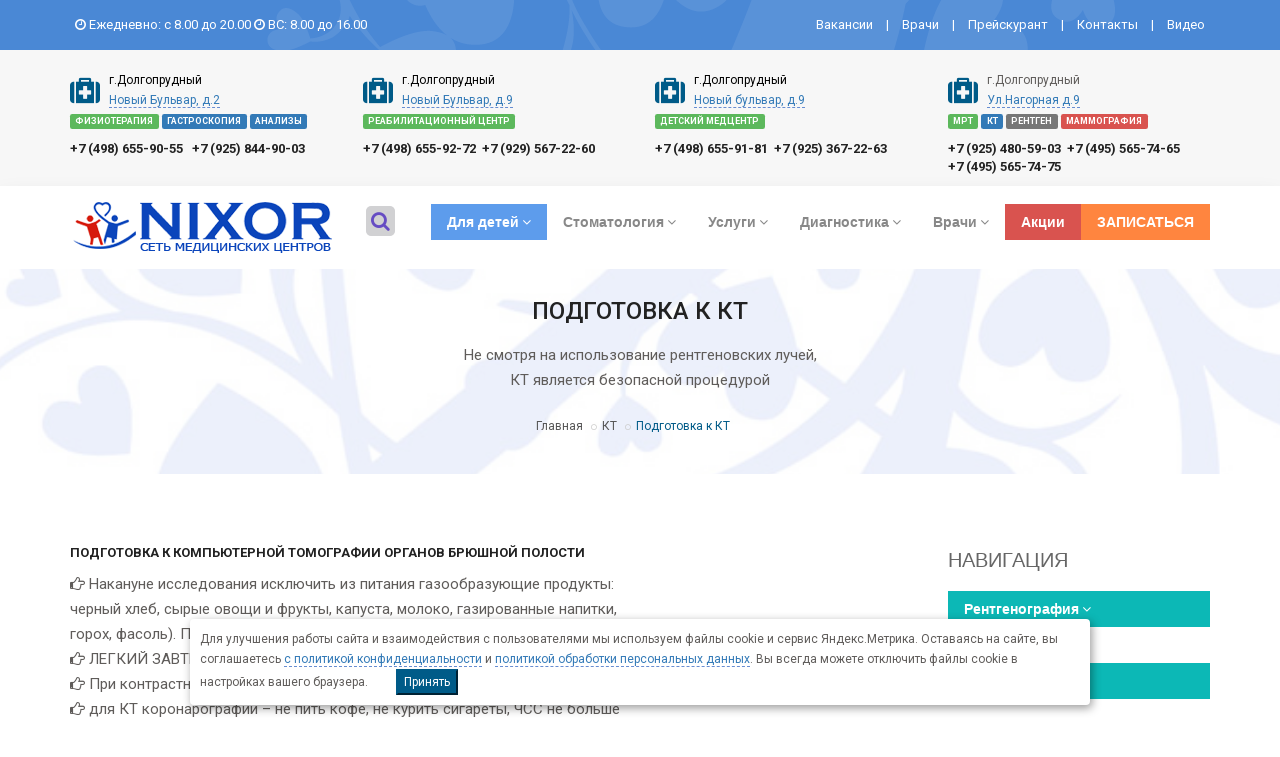

--- FILE ---
content_type: text/html; charset=UTF-8
request_url: https://www.nixorclinik.ru/kt-podgotovka
body_size: 11965
content:

<!DOCTYPE html>
<html dir="ltr" lang="ru">
<head>
<title>Подготовка к проведению КТ.</title>
<meta name="description" content="Здесь вы можете узнать как подготовится к КТ. Оставить заявку или записаться по телефону. Компьютерная томография в Долгопрудном.">  
<meta name="viewport" content="width=device-width, initial-scale=1">
<meta http-equiv="Content-Security-Policy" content="upgrade-insecure-requests">
<meta name="wmail-verification" content='12fd4a31616d92eb49572af62e3b8da3'>
<meta http-equiv="content-type" content="text/html; charset=UTF-8">
<meta name="keywords" content="">
<meta name="yandex-verification" content="6f54468f7777188f">
<link rel="canonical" href="https://nixorclinik.ru/kt-podgotovka"><link href="/images/favicon.png" rel="shortcut icon" type="image/png">
<link href="/images/apple-touch-icon.png" rel="apple-touch-icon">
<link href="/images/apple-touch-icon-72x72.png" rel="apple-touch-icon" sizes="72x72">
<link href="/images/apple-touch-icon-114x114.png" rel="apple-touch-icon" sizes="114x114">
<link href="/images/apple-touch-icon-144x144.png" rel="apple-touch-icon" sizes="144x144">
<link href="/css/bootstrap.min.css" rel="stylesheet" type="text/css">
<link href="/css/jquery-ui.min.css" rel="stylesheet" type="text/css">
<link href="/css/animate.css" rel="stylesheet" type="text/css">
<link href="/css/css-plugin-collections.css" rel="stylesheet">
<link href="/css/menuzord-megamenu.css" rel="stylesheet">
<link id="menuzord-menu-skins" href="/css/menuzord-skins/menuzord-boxed.css" rel="stylesheet">
<link href="/css/style-main.css" rel="stylesheet" type="text/css">
<link href="/css/custom-bootstrap-margin-padding.css" rel="stylesheet" type="text/css">
<link href="/css/responsive.css" rel="stylesheet" type="text/css">
<link href="/js/revolution-slider/css/settings.css" rel="stylesheet" type="text/css">
<link href="/js/revolution-slider/css/layers.css" rel="stylesheet" type="text/css">
<link href="/js/revolution-slider/css/navigation.css" rel="stylesheet" type="text/css">
<link href="/css/colors/theme-skin-color-set3.css" rel="stylesheet" type="text/css">
<!--script src="/js/jquery-3.6.0.min.js"></script-->
<script src="/js/jquery-2.2.4.min.js"></script>
<script src="/js/jquery-ui.min.js"></script>
<script src="/js/bootstrap.min.js"></script>
<!-- JS | jquery plugin collection for this theme -->
<script src="/js/jquery-plugin-collection.js"></script>


<!--  Slider скрпты -->
<script src="/js/revolution-slider/js/jquery.themepunch.tools.min.js"></script>
<script src="/js/revolution-slider/js/jquery.themepunch.revolution.min.js"></script>

<!-- HTML5 shim and Respond.js for IE8 support of HTML5 elements and media queries -->
<!-- WARNING: Respond.js doesn't work if you view the page via file:// -->
<!--[if lt IE 9]>
  <script src="https://oss.maxcdn.com/html5shiv/3.7.2/html5shiv.min.js"></script>
  <script src="https://oss.maxcdn.com/respond/1.4.2/respond.min.js"></script>
<![endif]-->
<meta name="yandex-verification" content="6f54468f7777188f" />
<meta name="yandex-verification" content="9ebdf3e37c0dead9" />
</head>
<body class="has-side-panel side-panel-right fullwidth-page">
<script>
var req_url="https://www.nixorclinik.ru/kt-podgotovka";
</script>
	<!-- Header -->
	<header id="header" class="header">
	<div id="wrapper">
		<div class="header-top bg-theme-colored2 sm-text-center" 
             style="background: #5D9CEC; background-position: 50% 138px; background-image: url(/images/background-big.png);" data-bg-img="/images/background-big.png" >
		  <div class="container">
		    <div class="row">
		      <div class="col-md-7">
		        <div class="widget no-border m-5 text-white">
<i class="fa fa-clock-o text-white"></i> Ежедневно: с 8.00 до 20.00  
<i class="fa fa-clock-o text-white"></i> ВС: 8.00 до 16.00
		        </div>
		      </div>
		      <div class="col-md-5">
			        <div class="widget no-border m-0">
			          <ul class="list-inline text-right flip sm-text-center mt-5">
			            <li>
			              <a class="text-white" href="/vakansii-medicinskogo-centra">Вакансии</a>
				        </li>
                         <li class="text-white">|</li>
                        <li>
			              <a class="text-white" href="/doctor">Врачи</a>
				        </li>
			            <li class="text-white">|</li>
			            <li>
			              <a class="text-white" href="/price-list">Прейскурант</a>
			            </li>
			            <li class="text-white">|</li>
			            <li>
			              <a class="text-white" href="/kontakty">Контакты</a>
			            </li>
                        <li class="text-white">|</li>
                        <li>
			              <a class="text-white" href="/nixor-production">Видео</a>
			            </li>
                        
			          </ul>
			        </div>
		      </div>
		    </div>
		  </div>
		</div>
		  <div class="header-middle mdh p-0 bg-lighter xs-text-center">
	      <div class="container mdh pt-10 pb-0">
	        
			<div class="row">
                <div class="col-xs-12 col-sm-3 col-md-3">      
			        <div class="widget no-border sm-text-center mt-10 mb-10 m-0">
			          <i class="fa fa-medkit text-theme-colored font-30 mt-5 mr-sm-0 sm-display-block pull-left flip sm-pull-none"></i>
			          <div class="font-12 text-black">г.Долгопрудный
                      <span class="font-12 clearfix"><a class="dot" href="/kontakty/nixor-clinic-novi-bulvar">Новый Бульвар, д.2</a></span>
					  </div>
					  <span class="label label-success"><a href="/fizio-terapiya-nixor" style="color: white;">ФИЗИОТЕРАПИЯ</a></span>
<span class="label label-primary"><a href="/gastroskopiya-vo-sne" style="color: white;">ГАСТРОСКОПИЯ</a></span>
<span class="label label-primary"><a href="/meditsinskie-analizy" style="color: white;">АНАЛИЗЫ</a></span>	
					  
			          <h5 class="font-13 text-black pt-10 m-0"> <a href="tel:+74986559055">+7 (498) 655-90-55</a>&nbsp; &nbsp;<a href="tel:+79258449003">+7 (925) 844-90-03</a></h5>
			        </div>
	          </div>
               <div class="col-xs-12 col-sm-3 col-md-3">      
			        <div class="widget no-border sm-text-center mt-10 mb-10 m-0">
			          <i class="fa fa-medkit text-theme-colored font-30 mt-5 mr-sm-0 sm-display-block pull-left flip sm-pull-none"></i>
			          <div class="font-12 text-black">г.Долгопрудный
                      <span class="font-12 clearfix"><a class="dot" href="/kontakty/nixor-clinic-kids">Новый Бульвар, д.9</a></span>
					  </div>
					  <span class="label label-success">РЕАБИЛИТАЦИОННЫЙ ЦЕНТР</span>
					  
			          <h5 class="font-13 text-black pt-10 m-0"><a href="tel:+74986559272">+7 (498) 655-92-72</a> &nbsp;<a href="tel:+79295672260">+7 (929) 567-22-60</a></h5>
			        </div>
	          </div>
			  				<div class="col-xs-12 col-sm-3 col-md-3"> 		        <div class="widget no-border sm-text-center mt-10 mb-10 m-0">
			       	     <i class="fa fa-medkit text-theme-colored font-30 mt-5 mr-sm-0 sm-display-block pull-left flip sm-pull-none"></i>     
			          <div class="font-12 text-black">г.Долгопрудный 
                      <span class="font-12 clearfix"><a class="dot" href="/kontakty/nixor-clinic-kids">Новый бульвар, д.9</a></span>
					  </div>
					  <span class="label label-success">ДЕТСКИЙ МЕДЦЕНТР</span> 
                       <h5 class="font-13 text-black pt-10 m-0"> <a href="tel:+74986559181">+7 (498) 655-91-81</a> &nbsp;<a href="tel:+79253672263">+7 (925) 367-22-63</a></h5> 
			        </div></div>
				<div class="col-xs-12 col-sm-3 col-md-3"> 
			        <div class="widget no-border sm-text-center mt-10 mb-10 m-0">
			           <i class="fa fa-medkit text-theme-colored font-30 mt-5 mr-sm-0 sm-display-block pull-left flip sm-pull-none"></i>
			          <div>г.Долгопрудный
                      <span class="font-12 clearfix"><a class="dot" href="/kontakty/nixor-clinic-rentgen-otdelenie">Ул.Нагорная д.9</a></span>
					  </div>
					  <span class="label label-success"><a href="/mrt-nixor-clinik" style="color: white;">МРТ</a></span>
<span class="label label-primary"><a href="/kt-nixor-clinik" style="color: white;">КТ</a></span>
<span class="label label-default"><a href="/rentgen" style="color: white;">РЕНТГЕН</a></span>
<span class="label label-danger"><a href="/mamografiya" style="color: white;">МАММОГРАФИЯ</a></span>

					   
			          <h5 class="font-13 text-black pt-10 m-0"><a href="tel:+79254805903"> +7 (925) 480-59-03</a>&nbsp; <a href="tel:+74955657465">+7 (495) 565-74-65</a> <br><a href="tel:+74955657475">+7 (495) 565-74-75</a></h5>
			        </div>
	          
              </div>
            </div>
		</div>
		</div>
	  <div class="header-nav">
      <div class="header-nav-wrapper navbar-scrolltofixed bg-white">
        <div class="container">
          <nav id="menuzord-right" class="menuzord blue no-bg"><a class="menuzord-brand pull-left flip mb-15" href="/"><img src="/images/logo-nixor.png" alt=""></a>
            <!--search-->
              <ul class="list-inline nav-side-icon-list">
              <li>
                <a href="#" id="inline-fullwidth-search-btn"><i class="search-icon fa fa-search"></i></a>
                <div id="inline-fullwidth-search-form" class="clearfix dropdown-search-form">
                  <form action="/search" method="GET">
                    <input type="text" name="search" value="" placeholder="Что нужно найти?" autocomplete="off">
                    <button type="submit" class=""><i class="search-icon fa fa-search"></i></button>
                  </form>
                  <a href="#" id="close-search-btn"><i class="icon_close"></i></a>
                </div>
              </li>
            </ul>
                   <!--/search-->
            <ul class="menuzord-menu">
<li class="active"><a href="javascript:void(0)">Для детей</a>
                <div class="megamenu megamenu-bg-img">
                  <div class="megamenu-row">
                <div class="col3">
                      <h4 class="megamenu-col-title">Врачи</h4>
                      <ul class="list-dashed list-icon">
                      <li><a href="/doctor/detskiy-lor">Детский ЛОР</a></li>
                      <li><a href="/doctor/detskiy-kardiolog">Детский кардиолог</a></li>
					  <li><a href="/doctor/pediatr">Педиатр</a></li>
					  <li><a href="/doctor/detskiy-nevrolog">Детский невролог</a></li>
					  <li><a href="/doctor/detskiy-travmatolog-ortoped">Травматолог ортопед</a></li>
                      <li><a href="/doctor/detskiy-hirurg">Детский Хирург</a></li>
                        <li><a href="/doctor/stomatolog-hirurg-kinder">Стоматолог Хирург <span class="label label-danger">ДЕТСКИЙ</span></a> </li>
                      </ul>
                    </div>
                                     <div class="col3">
                      <h4 class="megamenu-col-title">&nbsp;</h4>
                      <ul class="list-dashed list-icon">
                       <li><a href=" /doctor/oftalmolog-kids">Детский офтальмолог</a></li>
                      <li><a href="/doctor/lfk">Лечебная физкультура (ЛФК)</a></li>
                      <li><a href="/doctor/afk">Адаптивная физическая культура</a></li>
                      <li><a href="/doctor/neyropsiholog">Нейропсихолог</a></li>
                      <li><a href="/doctor/logoped">Логопед</a></li>
                      <li><a href="/doctor/med-massage">Медицинский массаж детям</a></li>
                        <li><a href="/doctor/stomatolog-terapevt-kinder">Стоматолог терапевт <span class="label label-danger">ДЕТСКИЙ</span></a> </li>
					  </ul>
                    </div>
                      <div class="col3">
                      <h4 class="megamenu-col-title">&nbsp;</h4>
                      <ul class="list-dashed list-icon">
                      <li><a href="/doctor/detskiy-urolog-androlog">Детский уролог</a></li>
					  <li><a href="/doctor/detskiy-gastroenterolog">Детский гастроэнтеролог</a></li>
					  <li><a class="rcol" href="/eeg">ЭЭГ- видеомониторинг дневной и ночной</a></li>
                      <li><a href="/vrach-uzi">УЗИ детям</a></li>
					  <li><a href="/doctor/cpecialist-po-grudnomu-vskarmlivaniyu">Консультант по грудному вскармливанию</a></li>
                      <li><a href="/actions?id=12">Карта ф.026/у для школы и сада <span class="label label-danger">АКЦИЯ</span></a></li>
					  </ul>
                    </div>
                                    <div class="col3">
                      <h4 class="megamenu-col-title">Услуги</h4>
                      <ul class="list-dashed list-icon">
                      <li><a href="/vizov-pediatr-na-dom">Вызов педиатра на дом</a></li>
                      <li><a href="/vakcina-mmr2">Вакцина ММR II</a></li>
                      <li><a class="rcol" href="/privivka-ot-grippa">Вакцинация от Гриппа</a></li>
                      <li><a href="/klesh-encefalit">Профилактика энцефалита</a></li>
                      <li><a href="/kids-programm">Комплексные программы</a></li>
                      <li><a href="/spravki-kinder">Справки</a></li>
                      </ul>
                    </div>
                  </div>
                </div>
              </li>
              <li><a href="javascript:void(0)">Стоматология</a>
                <div class="megamenu megamenu-bg-img">
                  <div class="megamenu-row">
<div class="col3">
 
  <h4 class="megamenu-col-title">Врачи</h4>
                      <ul class="list-dashed list-icon">
                      <li><a href="/doctor/avdeeva-yuliya-aleksandrovna">Авдеева Юлия Александровна</a></li>
                      <li><a href="/doctor/trufanova-elena-igorevna">Труфанова Елена Игоревна</a></li>
                      <li><a href="/doctor/tyukova-margarita-aleksandrovna">Тюкова Маргарита Александровна</a></li>  
                      <li><a href="/doctor/martirosova-svetlana-alfredi">Мартиросова Светлана Алфреди</a></li>
                      <li><a href="/doctor/panycheva-elena-yurevna">Панычева Елена Юрьевна</a></li>
                      <li><a href="/doctor/chernov-dmitriy-anatolevich">Чернов Дмитрий Анатольевич</a></li>
                      </ul>
 
                </div>
                                <div class="col3">
                  <h4 class="megamenu-col-title">Имплантация</h4>
                      <ul class="list-dashed list-icon">
                        <li><a href="/article/stomatologiya/implantaciya-zubov">Имплантация зубов</a></li>
                        <li><a href="/article/stomatologiya/implantaciya-na-4-implantah">Все на 4 имплантах</a></li>
                        <li><a href="/article/stomatologiya/all-on-6-implantaciya-na-6-implantah">Все на 6 имплантах</a></li>
                        <li><a href="/article/stomatologiya/klassicheskaya-dvuhetapnaya-implantaciya-zubov">Двухэтапная имплантация</a></li>
                        <li><a href="/article/stomatologiya/odnomomentnaya-implantaciya">Одномоментная имплантация</a></li>
                        <li><a href="/article/stomatologiya/koronki-iz-cirkoniya">Коронки из циркония</a></li>
                      </ul>

            
                    </div>
                     <div class="col3">
                  <h4 class="megamenu-col-title">Стоматология</h4>
                      <ul class="list-dashed list-icon">
                      <li><a class="rcol" href="/otbelivanie-zubov">Отбеливание зубов</a></li>
                      <li><a href="/actions/air-flow">Чистка зубов Air Flow <span class="label label-danger">АКЦИЯ</span></a></li>
                      <li><a href="/article/stomatologiya/lechenie-zubov">Лечение зубов</a></li>
                      <li><a href="/article/stomatologiya/udalenie-zuba">Удаление зубов</a></li>
                      <li><a href="/article/stomatologiya/lechenie-parodontita">Лечение пародонтита</a></li>
                      <li><a href="/article/stomatologiya/udalenie-zuba-mudrosti">Удаление зубов мудрости</a></li>
                      <li><a href="/article/stomatologiya/lechenie-pulpita">Лечение пульпита</a></li>
                      <li><a href="/article/stomatologiya/lechenie-kariesa">Лечение кариеса</a></li>
                      </ul>

            
                    </div>
                                  <div class="col3">
                  <h4 class="megamenu-col-title">Диагностика</h4>
                      <ul class="list-dashed list-icon">
                      <li><a href="/article/stomatologiya/diagnostika-v-stomatologii">Консультация врача</a></li>
                        <li><a href="/article/diagnostika-v-stomatologii/kt-visochnoy-kosti">КТ височной кости</a></li>
                        <li><a href="/article/stomatologiya/narashchivanie-kostnoy-tkani">Наращивание костной ткани</a></li>
                         <li><a href="/article/diagnostika-v-stomatologii/optg">Панорамный снимок зубов (ОПТГ)</a></li>
                         <li><a href="/article/diagnostika-v-stomatologii/klkt">КЛКТ челюстей</a></li>
                         <li><a href="/article/diagnostika-v-stomatologii/radioviziografiya">Радиовизиография зубов</a></li>
                     </ul>

                </div>
                      </div>
                </div>
              </li>
			  <li><a href="javascript:void(0)">Услуги</a>
                <div class="megamenu megamenu-bg-img">
                  <div class="megamenu-row">
                 <div class="col3">
                      <h4 class="megamenu-col-title">Услуги</h4>
                      <ul class="list-dashed list-icon">
                        <li><a href="/vizov-vracha-na-dom">Вызов врача на дом</a></li>
                        <li><a href="/vizov-medsestri-na-dom">Вызов медсестры на дом</a></li>
                        <li><a href="/meditsinskie-analizy">Анализы и исследования</a></li>
                        <li><a href="/actions/complex-analyz">Комплексы анализов <span class="label label-danger">АКЦИЯ</span></a></li>
                        <li><a href="/covid-19">Исследование на COVID-19</a></li>
                        <li><a href="/gisteroskopiya">Гистероскопия матки</a></li>
                        
					</ul>
                    </div>
					                 <div class="col3">
                      <h4 class="megamenu-col-title">Справки</h4>
                      <ul class="list-dashed list-icon">
                      <li><a href="/med-spravka-voditelskaya">Справка в гибдд</a></li>
					  <li><a href="/spravka-v-basein">Справка в бассейн</a></li>
					  <li><a href="/spravka-086y">справка 086/У</a></li>
                      <li><a href="/meditsinskie-spravki">Все справки</a></li>
					</ul>
                    </div>

					<div class="col3">
                      <h4 class="megamenu-col-title">Стоматология</h4>
                      <ul class="list-dashed list-icon">
                       <li><a class="rcol" href="/otbelivanie-zubov">Отбеливание зубов</a></li>
                      <li><a href="/implant-Dentium">Имплантация зубов</a></li>
					  <li><a href="/udalenie-zuba">Удаление зубов</a></li>
                      <li><a href="/stomatologiya-nixor">Диагностика зубов</a></li>
					  <li><a href="/zubnaya-bol">Лечение зубов</a></li>
					</ul>
                    </div>
					
                    <div class="col3">
                      <h4 class="megamenu-col-title">Косметология</h4>
                      <ul class="list-dashed list-icon">
                      <li><a href="/nixor-cosmetology">Косметология</a></li>
					  <li><a href="/disport">Инъекции диспорта</a></li>
					  <li><a href="/plazmolifting">Плазмолифтинг</a></li>
					   <li><a href="/biorevitalizaciya">Биоревитализация</a></li>
					  <li><a href="/mezoterapija">Мезотерапия</a></li>
					</ul>
                    </div>
                    
                  </div>
                </div>
              </li>
			                <li><a href="javascript:void(0)">Диагностика</a>
                <div class="megamenu megamenu-bg-img">
                  <div class="megamenu-row">
                 <div class="col3">
                       <h4 class="megamenu-col-title">Диагностика организма</h4>
                      <ul class="list-dashed list-icon">
                        <li><a href="/mrt-nixor-clinik">МРТ</a></li>
                        <li><a href="/kt-nixor-clinik">КТ</a></li>
                        <li><a class="rcol" href="/eeg">ЭЭГ- видеомониторинг дневной и ночной</a></li>
                        <li><a href="/rentgen">Рентген</a></li>
                        <li><a href="/mamografiya">Маммография</a></li>
                        <li><a href="/gastroskopiya">Гастроскопия</a></li>
                        <li><a href="/kolonoskopiya">Колоноскопия</a></li>
                        <li><a href="/gastroskopiya-vo-sne">Гастроскопия и Колоноскопия во сне <span class="label label-danger">АКЦИЯ</span></a></li>
                      </ul>
                    </div>
					                 <div class="col3">
									  <h4 class="megamenu-col-title">&nbsp;</h4>
 <ul class="list-dashed list-icon">
   <li><a href="/ekhokardiografiya">ЭХО КГ</a></li>
                        <li><a href="/kholter-ekg">Холтер экг</a></li>
                        <li><a href="/monitor-ad">Монитор ад</a></li>
                        <li><a href="/ekhokardiografiya">Эхокардиография</a></li>
                        <li><a href="/kardio-tokografiya">КТГ</a></li>
						<li><a href="/timpanometriya">Тимпанометрия</a></li>
						<li><a href="/uroflometriya">Урофлометрия</a></li>
                      </ul>
                    </div>
					
					 <div class="col3">
                       <h4 class="megamenu-col-title">Терапия</h4>
                      <ul class="list-dashed list-icon">
                        <li><a class="rcol" href="/actions/hilt-terapy">HILT - терапия</a></li>
                        <li><a class="rcol" href="/actions/prp-terapy">PRP - терапия</a></li>
                        <li><a href="/udarno-volnovaja-terapija">Ударно-волновая терапия</a></li>
                        <li><a href="/lazeroterapija">Лазеротерапия</a></li>
                        <li><a href="/refleksoterapiya">Рефлексотерапия</a></li>
                        <li><a href="/hirudoterapiya">Гирудотерапия</a></li>
						<li><a href="/limfodrenaj">Лимфодренаж</a></li>
                        <li><a href="/radiochastotnaya-obliteracia">Радиочастотная абляция вен</a></li>
                      </ul>
                    </div>
					            <div class="col3">
                      <h4 class="megamenu-col-title">&nbsp; </h4>
                      <ul class="list-dashed list-icon">
                        <li><a href="/ozonoterapiya">Озонотерапия</a></li>
                        <li><a href="/vlok">Влок</a></li>
                        <li><a href="/radiovolnovaja-hirurgija">Радиохирургическое лечение</a></li>
                        <li><a href="/fizioterapiya">Физиотерапия</a></li>
                        <li><a href="/fizio-terapiya-nixor">Физиотерапия: виды процедур</a></li>
                        
                      </ul>
                    </div>
					
                  </div>
                </div>
              </li>
              <li><a href="javascript:void(0)">Врачи</a>
                <div class="megamenu megamenu-bg-img">
                  <div class="megamenu-row">
                  <div class="col3">
				  <ul class="list-dashed list-icon">
<li><a href="/doctor/allergolog-immunolog">Аллерголог</a></li>
<li><a href="/doctor/androlog">Андролог</a></li>
<li><a href="/doctor/gastroenterolog">Гастроэнтеролог</a></li>
<li><a href="/doctor/akushery-ginekologi">Гинеколог</a></li>
<li><a href="/doctor/girudoterapevt">Гирудотерапевт</a></li>
<li><a href="/doctor/dermatovenerolog">Дерматовенеролог</a></li>
<li><a href="/doctor/kardiolog">Кардиолог</a></li>
                     </ul>
					</div>    
                  <div class="col3">
				  <ul class="list-dashed list-icon">
<li><a href="/doctor/kosmetolog">Косметолог</a></li>
<li><a href="/doctor/koloproktolog">Колопроктолог</a></li>
<li><a href="/doctor/manualnyy-terapevt">Мануальный терапевт</a></li>
<li><a href="/doctor/nevrolog">Невролог</a></li>
<li><a href="/doctor/nefrolog">Нефролог</a></li>
<li><a href="/doctor/onkolog-mammolog">Онколог - Маммолог</a></li>
<li><a href="/doctor/otorinolaringolog">Отоларинголог (лор)</a></li>
                    </ul>
					</div>  
                  <div class="col3">
				  <ul class="list-dashed list-icon">

<li><a href="/doctor/oftalmolog">Офтальмолог</a></li>
<li><a href="/doctor/pulmonolog">Пульмонолог</a></li>
<li><a href="/doctor/revmatolog">Ревматолог</a></li>
<li><a href="/doctor/reflekso-terapevt">Рефлексотерапевт</a></li>
<li><a href="/doctor/terapevt">Терапевт</a></li>
<li><a href="/doctor/torakalnyy-hirurg">Торакальный хирург</a></li>
<li><a href="/doctor/travmatolog-ortoped">Травматолог - ортопед</a></li>
                    </ul>
					</div>  	
                 <div class="col3">
				  <ul class="list-dashed list-icon">
<li><a href="/doctor/uzi">Врач по УЗИ</a></li>
<li><a href="/doctor/urolog">Уролог</a></li>
<li><a href="/doctor/fizioterapevt">Физиотерапевт</a></li>
<li><a href="/doctor/hirurg">Хирург</a></li>
<li><a href="/doctor/endokrinolog">Эндокринолог</a></li>
<li><a href="/doctor/endoskopist">Эндоскопист</a></li>
<li><a href="/doctor/stomatolog-terapevt">Стоматологи</a></li>
                      </ul>
					</div>  					
                  </div>
                </div>
              </li>
              <li class="active-red"><a href="/actions">Акции</a></li>
			  <li class="active-orange"><a class="ajaxload-popup" href="/ajax-load/form-appointment.html">ЗАПИСАТЬСЯ</a></li>
            </ul>
          </nav>
      </div>
    </div>
	</div>
      	</div>
	</header>
    <!-- Section: inner-header -->
    <section class="inner-header divider parallax layer-overlay overlay-white-7" data-bg-img="/images/1922.jpg">
      <div class="container pt-60 pb-60">
        <!-- Section Content -->
        <div class="section-content">
          <div class="row">
            <div class="col-md-12 text-center">
              <h1 class="title">Подготовка к КТ</h1>
			  <p>Не смотря на использование рентгеновских лучей, <br>КТ является безопасной процедурой</p>
              <ol class="breadcrumb text-center text-black mt-10">
                <li><a href="/">Главная</a></li>
                <li><a href="/kt-nixor-clinik">КТ</a></li>
                <li class="active text-theme-colored">Подготовка к КТ</li>
              </ol>
            </div>
          </div>
        </div>
      </div>
    </section>

    <section>
      <div class="container mt-30 mb-30 pt-30 pb-30">
        <div class="row">
          <div class="col-md-9">
            <div class="blog-posts">
              <div class="col-md-12"><div class="row">
<div class="col-md-8">
<!--text-->
                      <div class="row">
          <div class="entry-header">
  <h6 class="text-uppercase">Подготовка к КОМПЬЮТЕРНОЙ ТОМОГРАФИИ  органов брюшной полости</h6>
              
<ul class="fs-14">
<li><i class="fa fa-hand-o-right"></i> Накануне исследования    исключить из питания газообразующие продукты:  черный хлеб, сырые овощи и фрукты, капуста, молоко, газированные напитки, горох, фасоль). Принимать ЭСПУМИЗАН по 2капсулы 3 раза в день после еды.</li>
<li><i class="fa fa-hand-o-right"></i> ЛЕГКИЙ ЗАВТРАК (чай, бутерброд). Не голодать!!! </li>
<li><i class="fa fa-hand-o-right"></i> При контрастных исследованиях за 3 часа не  кушать. </li>
<li><i class="fa fa-hand-o-right"></i> для КТ коронарографии – не пить кофе, не курить сигареты, ЧСС не больше 70-75 уд\мин (противопоказания для исследования– аритмия).</li>
<li class="lead">Все остальные исследования подготовки не требуют.</li>
            </ul>



		  </div>
		  </div>
<!--/text-->
</div>

<div class="col-md-4">
             <div class="owl-carousel-1col">
                        </div>
                
<script>
  var f_vname="";
  var f_vaddr="";
</script>
</div>
 </div>                      <div class="row">         
<div class="pb-0 pt-50">
        <div class="row equal-height-inner">
             <!--bl-->
          <div class="col-md-12 mb-sm-60">
            <div class="feature-icon-box p-10">
              <div class="feature-icon bg-theme-colored">
                <i class="fa fa-user-md text-white font-30"></i> 
              </div>
              <h6 class="text-uppercase pt-20">Стоимость компьютерной томографии</h6>
              <p>Экспертное оборудование. Низкое облучение и уровень шума. КТ находится по адресу: <a href="/kontakty/nixor-clinic-rentgen-otdelenie" target="_blank" class="dot">г.Долгопрудный, Ул.Нагорная д.9</a> </p><p>В данном филилае Nixor Clinic, так же доступны исследования: <a class="dot" href="/mrt-nixor-clinik">МРТ</a> / <a href="/rentgen" class="dot">РЕНТГЕН</a> / <a class="dot" href="/mamografiya">МАММОГРАФИЯ</a> </p>
             <!--tab-->
<div data-example-id="simple-responsive-table" class="bs-example">
	<div class="table-responsive pt-20">
		<table class="table fs-14">
	
						<tr>
				<th scope="row">
                                     КТ запись на диск                         <br>
				 <small></small>
				</th>
				<td>500 руб</td>
			</tr>
						<tr>
				<th scope="row">
                                     КТ изображения на пленке                        <br>
				 <small></small>
				</th>
				<td>500 руб</td>
			</tr>
						<tr>
				<th scope="row">
                                     КТ нижней челюсти                        <br>
				 <small>без описания </small>
				</th>
				<td>3000 руб</td>
			</tr>
						<tr>
				<th scope="row">
                                     КТ верхней челюсти                        <br>
				 <small>без описания</small>
				</th>
				<td>3000 руб</td>
			</tr>
						<tr>
				<th scope="row">
                                     КТ пояснично-крестцового отдела позвоночника                        <br>
				 <small></small>
				</th>
				<td>3000 руб</td>
			</tr>
						<tr>
				<th scope="row">
                                     Подсчет кальция в коронарный артериях                        <br>
				 <small></small>
				</th>
				<td>3000 руб</td>
			</tr>
						<tr>
				<th scope="row">
                                     КТ придаточных пазух носа                        <br>
				 <small></small>
				</th>
				<td>3500 руб</td>
			</tr>
						<tr>
				<th scope="row">
                                     Скрининговая низкодозная КТ легких                        <br>
				 <small></small>
				</th>
				<td>3500 руб</td>
			</tr>
						<tr>
				<th scope="row">
                                     КТ шейного отдела позвоночника                        <br>
				 <small></small>
				</th>
				<td>3500 руб</td>
			</tr>
						<tr>
				<th scope="row">
                                     КТ одного коленного сустава                        <br>
				 <small></small>
				</th>
				<td>3500 руб</td>
			</tr>
						<tr>
				<th scope="row">
                                     КТ одного плечевого сустава                        <br>
				 <small></small>
				</th>
				<td>3500 руб</td>
			</tr>
						<tr>
				<th scope="row">
                                     КТ одного локтевого сустава                        <br>
				 <small>за 1 сустав</small>
				</th>
				<td>3500 руб</td>
			</tr>
						<tr>
				<th scope="row">
                                     КТ исследование костей таза                        <br>
				 <small></small>
				</th>
				<td>3500 руб</td>
			</tr>
						<tr>
				<th scope="row">
                                     КТ одной кисти и лучезапястного сустава                        <br>
				 <small></small>
				</th>
				<td>3500 руб</td>
			</tr>
						<tr>
				<th scope="row">
                                     КТ височных костей                        <br>
				 <small></small>
				</th>
				<td>4000 руб</td>
			</tr>
						<tr>
				<th scope="row">
                                     КТ головного мозга и кранио-вертебрального перехода                        <br>
				 <small></small>
				</th>
				<td>4500 руб</td>
			</tr>
						<tr>
				<th scope="row">
                                     КТ грудного отдела позвоночника                        <br>
				 <small></small>
				</th>
				<td>4500 руб</td>
			</tr>
						<tr>
				<th scope="row">
                                     КТ одной стопы и голеностопного сустава                        <br>
				 <small></small>
				</th>
				<td>4500 руб</td>
			</tr>
						<tr>
				<th scope="row">
                                     КТ органов грудной полости                        <br>
				 <small>компьютерная томография грудной клетки</small>
				</th>
				<td>5000 руб</td>
			</tr>
						<tr>
				<th scope="row">
                                     КТ лицевого черепа                        <br>
				 <small></small>
				</th>
				<td>5000 руб</td>
			</tr>
						<tr>
				<th scope="row">
                                     КТ гортани с фонацией                        <br>
				 <small></small>
				</th>
				<td>5000 руб</td>
			</tr>
						<tr>
				<th scope="row">
                                     КТ почек, мочеточников, мочевого пузыря                        <br>
				 <small></small>
				</th>
				<td>5000 руб</td>
			</tr>
						<tr>
				<th scope="row">
                                     КТ обоих голеностопных суставов                        <br>
				 <small></small>
				</th>
				<td>5000 руб</td>
			</tr>
						<tr>
				<th scope="row">
                                     КТ обоих тазобедренных суставов                        <br>
				 <small></small>
				</th>
				<td>5000 руб</td>
			</tr>
						<tr>
				<th scope="row">
                                     КТ обоих стоп                        <br>
				 <small></small>
				</th>
				<td>5000 руб</td>
			</tr>
						<tr>
				<th scope="row">
                                     КТ обоих коленных суставов                        <br>
				 <small></small>
				</th>
				<td>5000 руб</td>
			</tr>
						<tr>
				<th scope="row">
                                     КТ обоих плечевых суставов                        <br>
				 <small></small>
				</th>
				<td>5000 руб</td>
			</tr>
						<tr>
				<th scope="row">
                                     КТ кистей руки и лучезапястных суставов                        <br>
				 <small></small>
				</th>
				<td>5000 руб</td>
			</tr>
						<tr>
				<th scope="row">
                                     КТ головной мозг/кости черепа                        <br>
				 <small></small>
				</th>
				<td>6000 руб</td>
			</tr>
						<tr>
				<th scope="row">
                                     КТ органов брюшной полости и забрюшинного пространства                        <br>
				 <small></small>
				</th>
				<td>6000 руб</td>
			</tr>
						<tr>
				<th scope="row">
                                     Комплексное КТ всех отделов позвоночника                        <br>
				 <small></small>
				</th>
				<td>10000 руб</td>
			</tr>
						
		</table>
	</div>
</div>
              <!--/tab-->
             <!--/bl-->

        </div>
      </div>
                  </div>
        </div>
                  </div>
<div class="row">
          <div class="entry-header pt-20">
<h2>Компьютерный томограф (КТ) AQUILION PRIME 80</h2>
<p class="pb-20"> Технология AIDR 3D позволяет снижать лучевую нагрузку на пациента в зависимости от клинической задачи, телосложения пациента, анатомической локализации и клинической процедуры.</p>
<div class="post-thumb">
                        <div class="owl-carousel-3col" data-nav="true">
                          <div class="item">
                            <img src="images/kt/01.jpg" alt="КТ в Долгопрудном" title="КТ в Долгопрудном">
                          </div>
                          <div class="item">
                            <img src="images/kt/02.jpg" alt="КТ в Долгопрудном" title="КТ в Долгопрудном">
                          </div>
                          <div class="item">
                            <img src="images/kt/03.jpg" alt="КТ в Долгопрудном" title="КТ в Долгопрудном">
                          </div>
                        </div>
                      </div>
                    </div>
					</div></div>
 </div>
</div>          <div class="col-md-3">
            <div class="sidebar sidebar-right mt-sm-30">
			<!--menu top-->
               <div class="widget clearfix">
          <nav id="menuzord" class="pb-20 menuzord content menuzord-responsive green">
            <div class="mdh-100"><a class="menuzord-brand pull-left flip">НАВИГАЦИЯ</a></div>
            <ul class="menuzord-menu">
			   <li class="active per"><a href="/doctor">Рентгенография</a>
                      <ul class="dropdown">
<li><a href="/rentgen-kostey">Рентген костей и суставов</a></li>
<li><a href="/rentgen-pazuh-nosa">Рентген пазух носа</a></li>
<li><a href="/rentgen-pozvonoscnika">Рентген позвоночника</a></li>
<li><a href="/rentgen-reber">Рентген ребер</a></li>
<li><a href="/rentgen-stopy">Рентген стопы</a></li>
<li><a href="/rentgen-cherepa">Рентген черепа</a></li>
  </ul>
                  </li>
              	   <li class="active per"><a href="/doctor">ДИАГНОСТИКА</a>
                      <ul class="dropdown">
                  <li><a href="/mrt-nixor-clinik">МРТ</a></li>
                  <li><a href="/kt-nixor-clinik">КТ</a></li>
                  <li><a href="/mamografiya">МАММОГРАФИЯ</a></li>
                  <li><a href="/gastroskopiya">ГАСТРОСКОПИЯ</a></li>
                  <li><a href="/uzi-3d4d">УЗИ 3D/4D</a></li>
                  <li><a href="/vse-vidy-uzi">ВСЕ ВИДЫ УЗИ</a></li>
                  <li><a href="/rentgen">РЕНТГЕН</a></li>
                  <li><a href="/meditsinskie-analizy">МЕДИЦИНСКИЕ АНАЛИЗЫ</a></li>
                  <li><a href="/eeg">ЭЭГ для ГИБДД</a></li>
                  <li><a href="/ekg">ЭКГ</a></li>
                  <li><a href="/kholter-ekg">ХОЛТЕР ЭКГ</a></li>
                  <li><a href="/monitor-ad">МОНИТОР АД</a></li>
                  <li><a href="/ekhokardiografiya">ЭХОКАРДИОГРАФИЯ</a></li>
                  <li><a href="/kardio-tokografiya">КТГ</a></li>
                  <li><a href="/timpanometriya">ТИМПАНОМЕТРИЯ</a></li>
                  <li><a href="/eho-kg-himki">ЭХО КГ</a></li>
                  <li><a href="/uroflometriya">УРОФЛОМЕТРИЯ</a></li>
                   </ul>
                       </li>
            </ul>
          </nav>         
                </div>
              
			  <!--/menu top-->
                         <div class="widget">
<div class="owl-carousel-1col">
                           <!---->
                <div class="item bg-white">
                  <div class="maxwidth100 mb-sm-30">
                    <div class="team-upper-block">
                      <a  href="/mrt-nixor-clinik"><img class="img-fullwidth" src="/images/kt-nix-21.jpg" alt="КТ в Долгопрудном"></a>
					   
                    </div>
                    <div class="team-lower-block text-center border-bottom-2px border-theme-colored2 mt-0 pt-0 p-20">
                      <h3><a href="/kt-nixor-clinik">КТ исследования</a></h3>
                      <p>на мощном томографе Canon AQUILION PRIME 80</p>
                    </div>
                  </div>
                </div>
                <!---->
                                           <!---->
                <div class="item bg-white">
                  <div class="maxwidth100 mb-sm-30">
                    <div class="team-upper-block">
                      <a  href="/mrt-nixor-clinik"><img class="img-fullwidth" src="/images/mrt-nix-21.jpg" alt="МРТ в Долгопрудном"></a>
					   
                    </div>
                    <div class="team-lower-block text-center border-bottom-2px border-theme-colored2 mt-0 pt-0 p-20">
                      <h3><a href="/mrt-nixor-clinik">МРТ 1,5 тесла</a></h3>
                      <p>обследование любого органа 3500 руб</p>
                    </div>
                  </div>
                </div>
                <!---->
                             <!---->
                <div class="item bg-white">
                  <div class="maxwidth100 mb-sm-30">
                    <div class="team-upper-block">
                      <a  href="/konsultaciya-stomatologa-besplatno"><img class="img-fullwidth" src="/images/stom-nix-21.jpg" alt="Стоматология в долгопрудном"></a>
					   
                    </div>
                    <div class="team-lower-block text-center border-bottom-2px border-theme-colored2 mt-0 pt-0 p-20">
                      <h3><a href="/konsultaciya-stomatologa-besplatno">СТОМАТОЛОГИЯ</a></h3>
                      <p>Бесплатная консультация у опытных стоматологов</p>
                    </div>
                  </div>
                </div>
                <!---->
                             <!---->
                <div class="item bg-white">
                  <div class="maxwidth100 mb-sm-30">
                    <div class="team-upper-block">
                      <a  href="/fizio-terapiya-nixor"><img class="img-fullwidth" src="/images/fiz-nix-21.jpg" alt="Физиотреапия в долгопрудном"></a>
					   
                    </div>
                    <div class="team-lower-block text-center border-bottom-2px border-theme-colored2 mt-0 pt-0 p-20">
                      <h3><a href="/fizio-terapiya-nixor">ФИЗИОТЕРАПИЯ</a></h3>
                      <p>Индивидуально для каждого пациента</p>
                    </div>
                  </div>
                </div>
                <!---->
              </div>
              </div>
              <!--
              <div class="widget">
                <h5 class="widget-title">Тематические разделы</h5>
                <div class="tags">
                  <a href="#">Анализы</a>
                  <a href="#">Справки</a>
                  <a href="#">Гастроскопия</a>
                  <a href="#">Колоноскопия</a>
                  <a href="#">Урология</a>
                  <a href="#">Гинекология</a>
                </div>
              </div>
-->
            </div>
          </div>
        </div>
      </div>
    </section> 
  <!-- end main-content --><div id="cookie_notification">
 Для улучшения работы сайта и взаимодействия с пользователями мы используем файлы cookie и сервис Яндекс.Метрика. Оставаясь на сайте, вы соглашаетесь <a href="/use_agreement#section-two" target="_blank" class="dot"> с политикой конфиденциальности</a> и <a href="/use_agreement" class="dot" target="_blank">политикой обработки персональных данных</a>. Вы всегда можете отключить файлы cookie в настройках вашего браузера.
        <button class="button cookie_accept btn-flat btn-theme-colored">Принять</button>
</div> 

<footer id="footer" class="footer bg-black-111">
      <div class="container pt-20">
        <div class="row border-bottom-black">
          <div class="col-sm-6 text-white col-md-3">
            <div class="widget dark">
              <h3 class="widget-title">МЦ Никсор в Долгопрудном</h3>
             <ul class="list-border">
                <li class="clearfix">Новый бульвар, д.2 <span class="label label-success"><a href="/fizio-terapiya-nixor" style="color: white;">ФИЗИОТЕРАПИЯ</a></span>
<p><a href="tel:+74986559055">+7 (498) 655-90-55</a>
<a href="tel:+79258449003">+7 (925) 844-90-03</a></p>
                </li>
                <li class="clearfix"> 
Ул.Нагорная д.9 
<span class="label label-success"><a href="/mrt-nixor-clinik" style="color: white;">МРТ</a></span>
<span class="label label-primary"><a href="/kt-nixor-clinik" style="color: white;">КТ</a></span>
<span class="label label-default"><a href="/rentgen" style="color: white;">РЕНТГЕН</a></span>
<p><a href="tel:+74955657465">+7 (495) 565-74-65</a> 
<a href="tel:+74955657475">+7 (495) 565-74-75</a></p>				
                </li>
                            
				<li class="clearfix"> 
Новый бульвар, д.9 <span class="label label-info">ДЕТСКАЯ</span>
<p><a href="tel:+74986559181">+7 (498) 655-91-81</a>
<a href="tel:+79253672263">+7 (925) 367-22-63</a></p>
                </li>
</ul>
            </div>
          </div>
          <div class="col-sm-6 col-md-3 text-white">
            <div class="widget dark text-white">
              <h5 class="widget-title">Пациенту</h5>
              <ul class="list-border">
                <li><a href="/disclaimer">Правовая информация</a></li>
                <li><a href="/use_agreement/">Политика обработки персональных данных</a></li>
                <li><a href="/info-for-anti-corp/">Антикоррупционная политика</a></li>
                <li><a href="/info-for-corp/">Положение о корпоративной этике</a></li>
                <li><a href="/info-for-client">Памятка пациента</a></li>
              </ul>
            </div>
        
          </div>
          <div class="col-sm-6 col-md-3 text-white">
                            <div class="widget dark text-white">
              <h5 class="widget-title">Навигация</h5>
              <ul class="list-border">
                <li><a class="ajaxload-popup" href="/ajax-load/form-appointment.html">Записаться на прием</a></li>
                <li><a href="/kontakty">Адреса клиник</a></li>
				<li><a href="/license">Лицензии</a></li>
                <li><a href="/price-list/">Прайс лист</a></li>
                <li><a href="/article/stomatologiya">Стоматология</a></li>
              </ul>
            </div>
              
          </div>
          <div class="col-sm-6 col-md-3">
                  <div class="widget dark">
              <h5 class="widget-title mb-10">Мы в соцсетях</h5>
              <ul class="styled-icons icon-dark icon-circled icon-sm-soc">
                                <li><a href="https://vk.com/nixorclinic"><i class="fa fa-vk"></i></a></li>
                <li><a href="https://t.me/nixor_clinic"><i class="fa fa-telegram"></i></a></li>
                <li><a href="https://dzen.ru/nixorclinik"><img src="/images/dzen.png" alt="Мы в Яндекс Дзен" title="Мы в Яндекс Дзен"></a></li>
              </ul>
            </div>
          </div>
        </div>
      </div>
      <div class="footer-bottom bg-black-222">
        <div class="container pt-10 pb-0">
          <div class="row">
            <div class="col-md-6 sm-text-center">
            <p class="font-13 text-white m-0">Nixor Clinic &copy;2025 Сеть медицинских центров Nixor</p>
            </div>
            <div class="col-md-6 text-right flip sm-text-center">
              <div class="widget no-border m-0">
<p class="font-13 text-white m-0">Техническое сопровождение и создание сайта RusGrup </p>
              </div>
            </div>
          </div>
        </div>
      </div>
  
      <div class="banner_warning">
				<div class="maxwidth-theme">
					<div>Имеются противопоказания. Необходима консультация специалиста</div>
                          <p class="container fs-10">Сайт носит исключительно информационный характер и ни при каких условиях не является публичной офертой, определяемой положениями ч. 2 ст. 437 Гражданского кодекса РФ. Чтобы получить подробную информацию о стоимости услуг, обращайтесь, пожалуйста, к администраторам клиник.</p>
			</div>
</div>
  
  </footer>

  <a class="scrollToTop" href="#"><i class="fa fa-angle-up"></i></a>
<!-- / футер -->
<!-- Yandex.Metrika counter -->
<script type="text/javascript" >
   (function(m,e,t,r,i,k,a){m[i]=m[i]||function(){(m[i].a=m[i].a||[]).push(arguments)};
   m[i].l=1*new Date();
   for (var j = 0; j < document.scripts.length; j++) {if (document.scripts[j].src === r) { return; }}
   k=e.createElement(t),a=e.getElementsByTagName(t)[0],k.async=1,k.src=r,a.parentNode.insertBefore(k,a)})
   (window, document, "script", "https://mc.yandex.ru/metrika/tag.js", "ym");

   ym(18235855, "init", {
        clickmap:true,
        trackLinks:true,
        accurateTrackBounce:true,
        webvisor:true
   });
</script>
<noscript><div><img src="https://mc.yandex.ru/watch/18235855" style="position:absolute; left:-9999px;" alt="" /></div></noscript>
<!-- /Yandex.Metrika counter -->

<!-- Rating Mail.ru counter -->
<script>
var _tmr = window._tmr || (window._tmr = []);
_tmr.push({id: "3198082", type: "pageView", start: (new Date()).getTime()});
(function (d, w, id) {
  if (d.getElementById(id)) return;
  var ts = d.createElement("script"); ts.type = "text/javascript"; ts.async = true; ts.id = id;
  ts.src = "https://top-fwz1.mail.ru/js/code.js";
  var f = function () {var s = d.getElementsByTagName("script")[0]; s.parentNode.insertBefore(ts, s);};
  if (w.opera == "[object Opera]") { d.addEventListener("DOMContentLoaded", f, false); } else { f(); }
})(document, window, "topmailru-code");
</script><noscript><div>
<img src="https://top-fwz1.mail.ru/counter?id=3198082;js=na" style="border:0;position:absolute;left:-9999px;" alt="Top.Mail.Ru" />
</div></noscript>
<!-- //Rating Mail.ru counter -->

<!-- Скрипты -->
<!-- JS | для всех разделов -->
<script src="/js/custom.js"></script>
<script src="/js/mask-tel.js"></script>
<script src="/js/load.js"></script>
</body>
</html>

--- FILE ---
content_type: text/css
request_url: https://www.nixorclinik.ru/css/menuzord-megamenu.css
body_size: 2324
content:

.menuzord,.menuzord *{font-family: 'Open Sans', sans-serif;box-sizing:border-box;-moz-box-sizing:border-box; -webkit-box-sizing:border-box;}.menuzord{width: 100%;padding: 0 0;float: left;position: relative;background: #fff;}.menuzord a{-o-transition: color .3s linear, background .3s linear;-moz-transition: color .3s linear, background .3s linear;-webkit-transition: color .3s linear, background .3s linear;transition: color .3s linear, background .3s linear;}/* scrollable menu */.menuzord-menu.scrollable > .scrollable-fix{display: none;}/* 2 - BRAND======================================*/.menuzord-brand{margin: 13px 23px 0 0;float: left;color: #666;text-decoration: none;font-size: 20px;line-height: 1.3;cursor: pointer;}/* 3 - MENU======================================*/.menuzord-menu{margin: 0;padding: 0;list-style: none;}/* Right alignment */.menuzord-menu.menuzord-right{float: right;}/* Menu items */.menuzord-menu > li{display: inline-block;float: left;}.menuzord-menu > li > a{padding: 26px 16px;display: inline-block;text-decoration: none;font-size: 14px;font-weight: 600;color: #888;outline: 0;line-height: 1.42857143;-webkit-tap-highlight-color: rgba(0,0,0,0);-webkit-tap-highlight-color: transparent;}/* Active/hover state (Menu items) */.menuzord-menu > li.active > a,.menuzord-menu > li:hover > a{color: #333;}/* 4 - DROPDOWN======================================*/.menuzord-menu ul.dropdown,.menuzord-menu ul.dropdown li ul.dropdown{list-style: none;margin: 0;padding: 0;   display: none;position: absolute;z-index: 99;min-width: 180px;white-space: nowrap;background: #fff;}.menuzord-menu ul.dropdown li ul.dropdown{left: 100%;}/* Dropdown items */.menuzord-menu ul.dropdown li{clear: both;width: 100%;border: 0 none;font-size: 12px;position: relative;}.menuzord-menu ul.dropdown li a{width: 100%;background: none;padding: 10px 25px 10px 22px;color: #888;text-decoration: none;display: inline-block;float: left;clear: both;position: relative;outline: 0;-o-transition: padding .2s linear;-moz-transition: padding .2s linear;-webkit-transition: padding .2s linear;transition: padding .2s linear;}/* Hover state (dropdown items) */.menuzord-menu ul.dropdown li:hover > a{padding-left: 28px;padding-right: 19px;color: #333;}/* Dropdown left alignment */.menuzord-menu ul.dropdown.dropdown-left{left: none;}.menuzord-menu ul.dropdown li ul.dropdown.dropdown-left{left: -100%;}/* 5 - DROPDOWN/MEGAMENU INDICATORS======================================*/.menuzord-menu li .indicator{margin-left: 3px;}.menuzord-menu li ul.dropdown li .indicator{position: absolute;top: 8px;right: 10px;font-size: 15px;}/* 6 - MEGAMENU======================================*/.menuzord-menu > li > .megamenu{width: 100%;padding: 20px 30px;left: 0;position: absolute;display: none;z-index: 99;border-top: solid 1px #f0f0f0;background: #fff;}/* 7 - MEGAMENU WIDTHS======================================*//* Half width */.menuzord-menu > li > .megamenu.megamenu-half-width{width: 50%;left: auto;}/* Quarter width */.menuzord-menu > li > .megamenu.megamenu-quarter-width{width: 25%;left: auto;}/* 8 - GRID SYSTEM======================================*/.menuzord-menu > li > .megamenu .megamenu-row{width: 100%;margin-top: 15px;}.menuzord-menu > li > .megamenu .megamenu-row:first-child {margin-top: 0;}.menuzord-menu > li > .megamenu .megamenu-row:before,.menuzord-menu > li > .megamenu .megamenu-row:after {display: table;content: "";line-height: 0;}.menuzord-menu > li > .megamenu .megamenu-row:after {clear: both;}.menuzord-menu > li > .megamenu .megamenu-row .col1,.menuzord-menu > li > .megamenu .megamenu-row .col2,.menuzord-menu > li > .megamenu .megamenu-row .col3,.menuzord-menu > li > .megamenu .megamenu-row .col4,.menuzord-menu > li > .megamenu .megamenu-row .col5,.menuzord-menu > li > .megamenu .megamenu-row .col6,.menuzord-menu > li > .megamenu .megamenu-row .col7,.menuzord-menu > li > .megamenu .megamenu-row .col8,.menuzord-menu > li > .megamenu .megamenu-row .col9,.menuzord-menu > li > .megamenu .megamenu-row .col10,.menuzord-menu > li > .megamenu .megamenu-row .col11,.menuzord-menu > li > .megamenu .megamenu-row .col12{display: block;min-height: 20px;float: left;margin-left: 3%;}.menuzord-menu > li > .megamenu .megamenu-row [class*="col"]:first-child {margin-left: 0;}.menuzord-menu > li > .megamenu .megamenu-row .col1{width: 5.583333333333%;}.menuzord-menu > li > .megamenu .megamenu-row .col2{width: 14.166666666666%;}.menuzord-menu > li > .megamenu .megamenu-row .col3{width: 22.75%;}.menuzord-menu > li > .megamenu .megamenu-row .col4{width: 31.333333333333%;}.menuzord-menu > li > .megamenu .megamenu-row .col5{width: 39.916666666667%;}.menuzord-menu > li > .megamenu .megamenu-row .col6{width: 48.5%;}.menuzord-menu > li > .megamenu .megamenu-row .col7{width: 57.083333333333%;}.menuzord-menu > li > .megamenu .megamenu-row .col8{width: 65.666666666667%;}.menuzord-menu > li > .megamenu .megamenu-row .col9{width: 74.25%;}.menuzord-menu > li > .megamenu .megamenu-row .col10{width: 82.833333333334%;}.menuzord-menu > li > .megamenu .megamenu-row .col11{width: 91.416666666667%;}.menuzord-menu > li > .megamenu .megamenu-row .col12{width: 100%;}/* 9 - SHOW/HIDE BUTTON (MOBILE MODE)======================================*/.menuzord .showhide{width: 60px;height: 46px;padding: 13px 0 0;display: none;float: right;text-decoration: none;outline: none;-webkit-tap-highlight-color: rgba(0,0,0,0);-webkit-tap-highlight-color: transparent;}/* Show/hide button icon */.menuzord .showhide em{width: 20px;height: 3px;margin: 3.5px 20px 0;float: right;background: #777;}/* 10 - ICONS (parent menu items)======================================*/.menuzord-menu > li > a > i{margin: 0 5px 0 0;font-size: 18px;float: left;line-height: 20px;}/* 11 - SEARCH FIELD======================================*//* Form */.menuzord-menu > li.search form{float: left;padding: 22px 16px 17px;}/* Input */.menuzord-menu > li.search form input[type="text"]{width: 160px;padding: 5px 10px;font-family: 'Open Sans', sans-serif;border: none;background: #f0f0f0;border-radius: 2px;outline: 0;-o-transition: width 1s ease-out;-moz-transition: width 1s ease-out;-webkit-transition: width 1s ease-out;transition: width 1s ease-out;}.menuzord-menu > li.search form:hover input[type="text"]{width: 160px;}/* 12 - VERTICAL TABS======================================*/.menuzord-tabs{width: 100%;float: left;}.menuzord-tabs-nav{width: 20%;margin: 0;padding: 0;float: left;list-style: none;}.menuzord-tabs-nav > li > a{width: 100%;padding: 7px 16px;float: left;font-size: 13px;text-decoration: none;color: #666;border: solid 1px #f0f0f0;outline: 0;}.menuzord-tabs-nav li.active a,.menuzord-tabs-nav li:hover a{background: #f0f0f0;}.menuzord-tabs-content{width: 80%;min-height: 30px;padding: 20px;float: right;display: none;font-size: 13px;border: solid 1px #f0f0f0;}.menuzord-tabs-content.active{display: block;}/* 13 - COLOR SCHEMES======================================*//* blue */.menuzord.blue .menuzord-menu > li.active > a, .menuzord.blue .menuzord-menu > li:hover > a, .menuzord.blue .menuzord-menu ul.dropdown li:hover > a{ color: #4A89DC; }/* green */.menuzord.green .menuzord-menu > li.active > a, .menuzord.green .menuzord-menu > li:hover > a, .menuzord.green .menuzord-menu ul.dropdown li:hover > a{ color: #37BC9B; }/* red */.menuzord.red .menuzord-menu > li.active > a, .menuzord.red .menuzord-menu > li:hover > a, .menuzord.red .menuzord-menu ul.dropdown li:hover > a{ color: #E9573F; }/* orange */.menuzord.orange .menuzord-menu > li.active > a, .menuzord.orange .menuzord-menu > li:hover > a, .menuzord.orange .menuzord-menu ul.dropdown li:hover > a{ color: #ff670f; }/* yellow */.menuzord.yellow .menuzord-menu > li.active > a, .menuzord.yellow .menuzord-menu > li:hover > a, .menuzord.yellow .menuzord-menu ul.dropdown li:hover > a{ color: #F6BB42; }/* purple */.menuzord.purple .menuzord-menu > li.active > a, .menuzord.purple .menuzord-menu > li:hover > a, .menuzord.purple .menuzord-menu ul.dropdown li:hover > a{ color: #967ADC; }/* pink */.menuzord.pink .menuzord-menu > li.active > a, .menuzord.pink .menuzord-menu > li:hover > a, .menuzord.pink .menuzord-menu ul.dropdown li:hover > a{ color: #D770AD; }/* 14 - MOBILE MODE (RESPONSIVE MODE)======================================*/@media (max-width: 1000px){/* Responsive menu container */.menuzord-responsive.menuzord{padding: 0;}/* Brand */.menuzord-responsive .menuzord-brand{margin: 8px 20px 10px 10px;font-size: 20px;line-height: 1.55;}/* Show/hide button */.menuzord-responsive .showhide{margin: 0;}/* Menu */.menuzord-responsive .menuzord-menu{width: 100%;float: left !important;}/* scrollable menu*/.menuzord-responsive .menuzord-menu.scrollable{overflow-y: auto;-webkit-overflow-scrolling: touch;}.menuzord-responsive .menuzord-menu.scrollable > .scrollable-fix{display: block;}/* Menu items */.menuzord-responsive .menuzord-menu > li{width: 100%;display: block;position: relative;}.menuzord-responsive .menuzord-menu > li > a{width: 100%;padding: 12px 20px;display: block;border-bottom: solid 1px #f0f0f0;}.menuzord-responsive .menuzord-menu > li:first-child > a{border-top: solid 1px #f0f0f0;}/* Dropdown */.menuzord-responsive .menuzord-menu ul.dropdown,.menuzord-responsive .menuzord-menu ul.dropdown li ul.dropdown{width: 100%;left: 0;position: static;border: none;background: #fff;float: left;}/* Dropdown items */.menuzord-responsive .menuzord-menu ul.dropdown li{position: relative;}.menuzord-responsive .menuzord-menu ul.dropdown li a{border-bottom: solid 1px #f0f0f0;}.menuzord-responsive .menuzord-menu.menuzord-indented > li > ul.dropdown > li > a{ padding-left: 40px !important; }.menuzord-responsive .menuzord-menu.menuzord-indented > li > ul.dropdown > li > ul.dropdown > li > a{ padding-left: 60px !important; }.menuzord-responsive .menuzord-menu.menuzord-indented > li > ul.dropdown > li > ul.dropdown > li > ul.dropdown > li > a{ padding-left: 80px !important; }.menuzord-responsive .menuzord-menu.menuzord-indented > li > ul.dropdown > li:hover > a{ padding-left: 50px !important; }.menuzord-responsive .menuzord-menu.menuzord-indented > li > ul.dropdown > li > ul.dropdown > li:hover > a{ padding-left: 70px !important; }.menuzord-responsive .menuzord-menu.menuzord-indented > li > ul.dropdown > li > ul.dropdown > li > ul.dropdown > li:hover > a{ padding-left: 90px !important; }/* Dropdown/megamenu indicators */.menuzord-responsive .menuzord-menu li .indicator{		width: 60px;height: 45px;position: absolute;right: 0;top: 0;font-size: 22px;text-align: center;line-height: 43px;border-left: solid 1px #f5f5f5;}.menuzord-responsive .menuzord-menu li ul.dropdown li .indicator{height: 38px;right: 0;top: 0;font-size: 18px;line-height: 36px;}/* Megamenu */.menuzord-responsive .menuzord-menu > li > .megamenu{width: 100% !important;left: 0 !important;position: static;border-top: none;border-bottom: solid 1px #f0f0f0;}.menuzord-responsive .menuzord-menu > li > .megamenu .megamenu-row [class*="col"]{float: none;display: block;width: 100% !important;margin-left: 0;margin-top: 15px;}.menuzord-responsive .menuzord-menu > li > .megamenu .megamenu-row:first-child  [class*="col"]:first-child {margin-top: 0;}.menuzord-responsive .menuzord-menu > li > .megamenu .megamenu-row{margin-top: 0;}/* Search field */.menuzord-responsive .menuzord-menu > li.search form{width: 100%;margin: 4px 0;padding: 10px 16px !important;}.menuzord-responsive .menuzord-menu > li.search form input[type="text"]{width: 100%;}/* Tabs */.menuzord-responsive .menuzord-tabs-nav{width: 100%;}.menuzord-responsive .menuzord-tabs-content{width: 100%;}}


--- FILE ---
content_type: text/css
request_url: https://www.nixorclinik.ru/css/colors/theme-skin-color-set3.css
body_size: 7076
content:
/* --------------------------------------
@Author: ThemeMascot
@URL: http://themeforest.net/user/ThemeMascot

COLOR1: #3156A3
COLOR2: #42B3E5
----------------------------------------- */
/*
 * background: theme-color
 * -----------------------------------------------
*/
.post .entry-meta.meta-absolute {
  background-color: rgba(0, 91, 136, 0.9) !important;
}
.tab-slider .nav.nav-pills a:hover,
.tab-slider .nav.nav-pills a.active,
.custom-nav-tabs > li > a:hover,
.widget .tags a:hover,
.progress-item .progress-bar,
.small-title .title::after,
.drop-caps.colored-square p:first-child:first-letter,
.drop-caps.colored-rounded p:first-child:first-letter,
.working-process.theme-colored a,
.widget.dark .tags a:hover,
.blog-posts .post .entry-content .post-date.right,
.horizontal-tab-centered .nav-pills > li > a:hover,
.horizontal-tab-centered .nav-pills > li.active > a,
.horizontal-tab-centered .nav-pills > li.active > a:hover,
.horizontal-tab-centered .nav-pills > li.active > a:focus,
.owl-theme.dot-theme-colored .owl-controls .owl-dot span,
.portfolio-filter a.active,
.portfolio-filter a:hover,
.pagination.theme-colored li.active a,
.section-title .both-side-line::after,
.section-title .both-side-line::before,
.section-title .top-side-line::after,
.section-title .left-side-line::before,
.section-title .right-side-line::before,
.product .tag-sale,
.owl-theme .owl-dots .owl-dot.active span,
.blog-posts .post.style1 .entry-header .entry-date.entry-date-absolute,
.title-dots span {
  background: #005b88;
}
.cd-timeline-simple .cd-timeline-block .cd-timeline-img {
  background: #005b88 !important;
}
.ui-state-highlight {
  background: #005b88 !important;
  color: #fff !important;
}
/*
 * text: theme-color
 * -----------------------------------------------
*/
.menuzord-menu > li > .megamenu .megamenu-row li:hover > a,
.menuzord-menu > li > .megamenu .megamenu-row .post a:hover,
.menuzord-menu > li > .megamenu .megamenu-row li:hover > a i,
.menuzord-menu > li > .megamenu .megamenu-row .post a:hover i,
.blog-posts .post .entry-meta li i,
.widget .twitter-feed li::after,
.widget .address li i,
.icon-box.box-style1.practice-style3 i,
.icon-box.services-style1:hover .heading,
.horizontal-contact-widget .widget::before,
.small-title i,
.drop-caps.text-colored p:first-child:first-letter,
.schedule-box:hover .schedule-details .title a,
.widget.dark .nav-tabs li.active a,
.pagination.theme-colored li a,
.pager.theme-colored a,
.widget .post-title a:hover,
.donation-form .form-group label {
  color: #005b88;
}
.star-rating span::before {
  color: #005b88 !important;
}
/*
 * border: theme-color
 * -----------------------------------------------
*/

.line-bottom-white:after
{
  border: 1px solid #fff;
}

.line-bottom:after,
.widget .line-bottom:after,
.widget .line-bottom:after,
.pager.theme-colored a,
.owl-carousel.owl-nav-top .owl-controls .owl-nav .owl-prev,
.owl-carousel.owl-nav-top .owl-controls .owl-nav .owl-next {
  border: 1px solid #005b88;
}
.owl-theme .owl-dots .owl-dot span {
  border-color: #005b88;
}
.icon-box.box-style1.practice-style3:hover .icon-wrapper::after {
  border-color: #005b88 transparent transparent;
}
.section-title.title-border {
  border-left: 4px solid #005b88;
}
/* border-top-color */
.cssload-tri {
  border-top: 27px solid #005b88;
}
/* border-right-color */
.border-right-red {
  border-right: 1px solid #005b88;
}
.section-title.title-border.title-right {
  border-right: 4px solid #005b88;
}
/* border-bottom-color */
.border-bottom {
  border-bottom: 1px solid #005b88;
}
.cssload-tri.cssload-invert {
  border-bottom: 27px solid #005b88;
}
/* box-shadow */
/* Dropdown Search Form */
.dropdown-search-form-content .dropdown-search-form .input-group {
  border-color: #005b88;
}
.dropdown-search-form-content .dropdown-search-form button[type="submit"] {
  background: #005b88;
}
.dropdown-search-form-content .dropdown-search-form button[type="submit"] i {
  color: #fff;
}
/* Modern Header */
.modern-header.modern-header-theme-colored .header-nav .header-nav-wrapper:not(.scroll-to-fixed-fixed) nav {
  background: #005b88;
}
.modern-header.modern-header-theme-colored .header-nav .header-nav-wrapper.scroll-to-fixed-fixed {
  background: #005b88;
}
/* -------- Text Theme Color ---------- */

.text-theme-colored-orange {
  color: #ff853f !important;
}

.text-theme-colored-red {
  color: #d61a0c !important;
}
.act-ot
{
float: left;
margin: 3px 8px 0px 0px;}

.px-medium
{
float: left;	
}


.text-theme-colored {
  color: #005b88 !important;
}
.text-hover-theme-colored:hover {
  color: #005b88 !important;
}
ul.list.theme-colored li:before,
ul.list.theme-colored.angle-double-right li:before,
ul.list.theme-colored.angle-right li:before,
ul.list.theme-colored.check-circle li:before,
ul.list.theme-colored.check li:before,
.list-icon.theme-colored li i {
  color: #005b88;
}
/* -------- border-theme-color ---------- */
.border-theme-colored {
  border-color: #005b88 !important;
}
.border-1px-theme-colored {
  border: 1px solid #005b88;
}
/* border-left-color */
blockquote.theme-colored {
  border-left: 3px solid #005b88;
}
blockquote.bg-theme-colored {
  border-left: 3px solid #003955;
  color: #fff;
}
blockquote.bg-theme-colored footer {
  color: #eeeeee;
}
blockquote.gray.bg-theme-colored {
  background-color: #eeeeee !important;
  border-left: 3px solid #005b88;
  color: #005b88;
}
blockquote.gray.bg-theme-colored footer {
  color: #777777;
}
/* -------- bg-theme-color ---------- */
.bg-theme-colored {
  background-color: #005b88 !important;
}
.bg-hover-theme-colored:hover {
  background: #005b88 !important;
  border-color: #005b88 !important;
  color: #fff !important;
}
.bg-hover-theme-colored:hover h1,
.bg-hover-theme-colored:hover h2,
.bg-hover-theme-colored:hover h3,
.bg-hover-theme-colored:hover h4,
.bg-hover-theme-colored:hover h5,
.bg-hover-theme-colored:hover h6,
.bg-hover-theme-colored:hover p,
.bg-hover-theme-colored:hover a,
.bg-hover-theme-colored:hover i {
  color: #fff !important;
}
.list-icon.theme-colored.square li i,
.list-icon.theme-colored.rounded li i {
  background: #005b88;
}
/* -------- lighter/darker bg Color ---------- */
.bg-theme-colored-lighter2 {
  background-color: #006292 !important;
}
.bg-theme-colored-lighter3 {
  background-color: #006597 !important;
}
.bg-theme-colored-lighter4 {
  background-color: #00699c !important;
}
.bg-theme-colored-lighter5 {
  background-color: #006ca2 !important;
}
.bg-theme-colored-lighter6 {
  background-color: #006fa7 !important;
}
.bg-theme-colored-lighter7 {
  background-color: #0073ac !important;
}
.bg-theme-colored-lighter8 {
  background-color: #0076b1 !important;
}
.bg-theme-colored-lighter9 {
  background-color: #007ab6 !important;
}
.bg-theme-colored-darker2 {
  background-color: #00547e !important;
}
.bg-theme-colored-darker3 {
  background-color: #005179 !important;
}
.bg-theme-colored-darker4 {
  background-color: #004d74 !important;
}
.bg-theme-colored-darker5 {
  background-color: #004a6f !important;
}
.bg-theme-colored-darker6 {
  background-color: #004769 !important;
}
.bg-theme-colored-darker7 {
  background-color: #004364 !important;
}
.bg-theme-colored-darker8 {
  background-color: #00405f !important;
}
.bg-theme-colored-darker9 {
  background-color: #003c5a !important;
}
/* -------- Transparent bg Color ---------- */
.bg-theme-colored-transparent-9 {
  background-color: rgba(54, 146, 191, 0.9) !important;
}
.bg-theme-colored-transparent-8 {
  background-color: rgba(0, 91, 136, 0.8) !important;
}
.bg-theme-colored-transparent-7 {
  background-color: rgba(0, 91, 136, 0.7) !important;
}
.bg-theme-colored-transparent-6 {
  background-color: rgba(0, 91, 136, 0.6) !important;
}
.bg-theme-colored-transparent-5 {
  background-color: rgba(0, 91, 136, 0.5) !important;
}
.bg-theme-colored-transparent-4 {
  background-color: rgba(0, 91, 136, 0.4) !important;
}
.bg-theme-colored-transparent-3 {
  background-color: rgba(0, 91, 136, 0.3) !important;
}
.bg-theme-colored-transparent-2 {
  background-color: rgba(0, 91, 136, 0.2) !important;
}
.bg-theme-colored-transparent-1 {
  background-color: rgba(0, 91, 136, 0.1) !important;
}
.bg-theme-colored-transparent {
  background-color: rgba(0, 91, 136, 0.5) !important;
}
/* -------- layer overlay Color ---------- */
.layer-overlay {
  /* .overlay-theme-colored */
}
.layer-overlay.overlay-theme-colored::before {
  background-color: rgba(0, 91, 136, 0.8);
}
.layer-overlay.overlay-theme-colored-1::before {
  background-color: rgba(0, 91, 136, 0.1);
}
.layer-overlay.overlay-theme-colored-2::before {
  background-color: rgba(0, 91, 136, 0.2);
}
.layer-overlay.overlay-theme-colored-3::before {
  background-color: rgba(0, 91, 136, 0.3);
}
.layer-overlay.overlay-theme-colored-4::before {
  background-color: rgba(0, 91, 136, 0.4);
}
.layer-overlay.overlay-theme-colored-5::before {
  background-color: rgba(0, 91, 136, 0.5);
}
.layer-overlay.overlay-theme-colored-6::before {
  background-color: rgba(0, 91, 136, 0.6);
}
.layer-overlay.overlay-theme-colored-7::before {
  background-color: rgba(0, 91, 136, 0.7);
}
.layer-overlay.overlay-theme-colored-8::before {
  background-color: rgba(0, 91, 136, 0.8);
}
.layer-overlay.overlay-theme-colored-9::before {
  background-color: rgba(0, 91, 136, 0.9);
}
/*
 * btn-default: theme-color
 * -----------------------------------------------
*/
.btn-default.btn-theme-colored {
  color: #5d9cec;
  background-color: #fff;
  border-color: #2675da;
}
.btn-default.btn-theme-colored:focus,
.btn-default.btn-theme-colored.focus {
  color: #005b88;
  background-color: #e6e6e6;
  border-color: #000608;
}
.btn-default.btn-theme-colored:hover {
  color: #005b88;
  background-color: #e6e6e6;
  border-color: #00324b;
}
.btn-default.btn-theme-colored:active,
.btn-default.btn-theme-colored.active,
.open > .dropdown-toggle.btn-default.btn-theme-colored {
  color: #005b88;
  background-color: #e6e6e6;
  border-color: #00324b;
}
.btn-default.btn-theme-colored:active:hover,
.btn-default.btn-theme-colored.active:hover,
.open > .dropdown-toggle.btn-default.btn-theme-colored:hover,
.btn-default.btn-theme-colored:active:focus,
.btn-default.btn-theme-colored.active:focus,
.open > .dropdown-toggle.btn-default.btn-theme-colored:focus,
.btn-default.btn-theme-colored:active.focus,
.btn-default.btn-theme-colored.active.focus,
.open > .dropdown-toggle.btn-default.btn-theme-colored.focus {
  color: #005b88;
  background-color: #d4d4d4;
  border-color: #000608;
}
.btn-default.btn-theme-colored:active,
.btn-default.btn-theme-colored.active,
.open > .dropdown-toggle.btn-default.btn-theme-colored {
  background-image: none;
}
.btn-default.btn-theme-colored.disabled:hover,
.btn-default.btn-theme-colored[disabled]:hover,
fieldset[disabled] .btn-default.btn-theme-colored:hover,
.btn-default.btn-theme-colored.disabled:focus,
.btn-default.btn-theme-colored[disabled]:focus,
fieldset[disabled] .btn-default.btn-theme-colored:focus,
.btn-default.btn-theme-colored.disabled.focus,
.btn-default.btn-theme-colored[disabled].focus,
fieldset[disabled] .btn-default.btn-theme-colored.focus {
  background-color: #fff;
  border-color: #005b88;
}
.btn-default.btn-theme-colored .badge {
  color: #fff;
  background-color: #005b88;
}
.btn-default.btn-theme-colored:hover,
.btn-default.btn-theme-colored:active,
.btn-default.btn-theme-colored:focus {
  background-color: #005b88;
  border-color: #005b88;
  color: #fff;
}
/*
 * btn-border
 * -----------------------------------------------
*/
.btn-border.btn-theme-colored {
  color: #005b88;
  background-color: #fff;
  border-color: #005b88;
}
.btn-border.btn-theme-colored:focus,
.btn-border.btn-theme-colored.focus {
  color: #005b88;
  background-color: #e6e6e6;
  border-color: #000608;
}
.btn-border.btn-theme-colored:hover {
  color: #005b88;
  background-color: #e6e6e6;
  border-color: #00324b;
}
.btn-border.btn-theme-colored:active,
.btn-border.btn-theme-colored.active,
.open > .dropdown-toggle.btn-border.btn-theme-colored {
  color: #005b88;
  background-color: #e6e6e6;
  border-color: #00324b;
}
.btn-border.btn-theme-colored:active:hover,
.btn-border.btn-theme-colored.active:hover,
.open > .dropdown-toggle.btn-border.btn-theme-colored:hover,
.btn-border.btn-theme-colored:active:focus,
.btn-border.btn-theme-colored.active:focus,
.open > .dropdown-toggle.btn-border.btn-theme-colored:focus,
.btn-border.btn-theme-colored:active.focus,
.btn-border.btn-theme-colored.active.focus,
.open > .dropdown-toggle.btn-border.btn-theme-colored.focus {
  color: #005b88;
  background-color: #d4d4d4;
  border-color: #000608;
}
.btn-border.btn-theme-colored:active,
.btn-border.btn-theme-colored.active,
.open > .dropdown-toggle.btn-border.btn-theme-colored {
  background-image: none;
}
.btn-border.btn-theme-colored.disabled:hover,
.btn-border.btn-theme-colored[disabled]:hover,
fieldset[disabled] .btn-border.btn-theme-colored:hover,
.btn-border.btn-theme-colored.disabled:focus,
.btn-border.btn-theme-colored[disabled]:focus,
fieldset[disabled] .btn-border.btn-theme-colored:focus,
.btn-border.btn-theme-colored.disabled.focus,
.btn-border.btn-theme-colored[disabled].focus,
fieldset[disabled] .btn-border.btn-theme-colored.focus {
  background-color: #fff;
  border-color: #005b88;
}
.btn-border.btn-theme-colored .badge {
  color: #fff;
  background-color: #005b88;
}
.btn-border.btn-theme-colored:hover,
.btn-border.btn-theme-colored:active,
.btn-border.btn-theme-colored:focus {
  background-color: #003955;
  border-color: #003955;
  color: #fff;
}
/*
 * btn-dark
 * -----------------------------------------------
*/
.btn-dark.btn-theme-colored {
  color: #fff;
  background-color: #005b88;
  border-color: #005b88;
}
.btn-dark.btn-theme-colored:focus,
.btn-dark.btn-theme-colored.focus {
  color: #fff;
  background-color: #003955;
  border-color: #000608;
}
.btn-dark.btn-theme-colored:hover {
  color: #fff;
  background-color: #003955;
  border-color: #00324b;
}
.btn-dark.btn-theme-colored:active,
.btn-dark.btn-theme-colored.active,
.open > .dropdown-toggle.btn-dark.btn-theme-colored {
  color: #fff;
  background-color: #003955;
  border-color: #00324b;
}
.btn-dark.btn-theme-colored:active:hover,
.btn-dark.btn-theme-colored.active:hover,
.open > .dropdown-toggle.btn-dark.btn-theme-colored:hover,
.btn-dark.btn-theme-colored:active:focus,
.btn-dark.btn-theme-colored.active:focus,
.open > .dropdown-toggle.btn-dark.btn-theme-colored:focus,
.btn-dark.btn-theme-colored:active.focus,
.btn-dark.btn-theme-colored.active.focus,
.open > .dropdown-toggle.btn-dark.btn-theme-colored.focus {
  color: #fff;
  background-color: #002131;
  border-color: #000608;
}
.btn-dark.btn-theme-colored:active,
.btn-dark.btn-theme-colored.active,
.open > .dropdown-toggle.btn-dark.btn-theme-colored {
  background-image: none;
}
.btn-dark.btn-theme-colored.disabled:hover,
.btn-dark.btn-theme-colored[disabled]:hover,
fieldset[disabled] .btn-dark.btn-theme-colored:hover,
.btn-dark.btn-theme-colored.disabled:focus,
.btn-dark.btn-theme-colored[disabled]:focus,
fieldset[disabled] .btn-dark.btn-theme-colored:focus,
.btn-dark.btn-theme-colored.disabled.focus,
.btn-dark.btn-theme-colored[disabled].focus,
fieldset[disabled] .btn-dark.btn-theme-colored.focus {
  background-color: #005b88;
  border-color: #005b88;
}
.btn-dark.btn-theme-colored .badge {
  color: #005b88;
  background-color: #fff;
}
/*
 * btn-gray
 * -----------------------------------------------
*/
.btn-gray.btn-theme-colored {
  color: #005b88;
  background-color: #007dbb;
  border-color: #007dbb;
}
.btn-gray.btn-theme-colored:focus,
.btn-gray.btn-theme-colored.focus {
  color: #005b88;
  background-color: #005b88;
  border-color: #00283c;
}
.btn-gray.btn-theme-colored:hover {
  color: #005b88;
  background-color: #005b88;
  border-color: #00547e;
}
.btn-gray.btn-theme-colored:active,
.btn-gray.btn-theme-colored.active,
.open > .dropdown-toggle.btn-gray.btn-theme-colored {
  color: #005b88;
  background-color: #005b88;
  border-color: #00547e;
}
.btn-gray.btn-theme-colored:active:hover,
.btn-gray.btn-theme-colored.active:hover,
.open > .dropdown-toggle.btn-gray.btn-theme-colored:hover,
.btn-gray.btn-theme-colored:active:focus,
.btn-gray.btn-theme-colored.active:focus,
.open > .dropdown-toggle.btn-gray.btn-theme-colored:focus,
.btn-gray.btn-theme-colored:active.focus,
.btn-gray.btn-theme-colored.active.focus,
.open > .dropdown-toggle.btn-gray.btn-theme-colored.focus {
  color: #005b88;
  background-color: #004364;
  border-color: #00283c;
}
.btn-gray.btn-theme-colored:active,
.btn-gray.btn-theme-colored.active,
.open > .dropdown-toggle.btn-gray.btn-theme-colored {
  background-image: none;
}
.btn-gray.btn-theme-colored.disabled:hover,
.btn-gray.btn-theme-colored[disabled]:hover,
fieldset[disabled] .btn-gray.btn-theme-colored:hover,
.btn-gray.btn-theme-colored.disabled:focus,
.btn-gray.btn-theme-colored[disabled]:focus,
fieldset[disabled] .btn-gray.btn-theme-colored:focus,
.btn-gray.btn-theme-colored.disabled.focus,
.btn-gray.btn-theme-colored[disabled].focus,
fieldset[disabled] .btn-gray.btn-theme-colored.focus {
  background-color: #007dbb;
  border-color: #007dbb;
}
.btn-gray.btn-theme-colored .badge {
  color: #007dbb;
  background-color: #005b88;
}
/*
 * btn-primary: theme-color
 * -----------------------------------------------
*/
.btn-theme-colored {
  color: #fff;
  background-color: #005b88;
  border-color: #005b88;
}
.btn-theme-colored:focus,
.btn-theme-colored.focus {
  color: #fff;
  background-color: #003955;
  border-color: #000608;
}
.btn-theme-colored:hover {
  color: #fff;
  background-color: #003955;
  border-color: #00324b;
}
.btn-theme-colored:active,
.btn-theme-colored.active,
.open > .dropdown-toggle.btn-theme-colored {
  color: #fff;
  background-color: #003955;
  border-color: #00324b;
}
.btn-theme-colored:active:hover,
.btn-theme-colored.active:hover,
.open > .dropdown-toggle.btn-theme-colored:hover,
.btn-theme-colored:active:focus,
.btn-theme-colored.active:focus,
.open > .dropdown-toggle.btn-theme-colored:focus,
.btn-theme-colored:active.focus,
.btn-theme-colored.active.focus,
.open > .dropdown-toggle.btn-theme-colored.focus {
  color: #fff;
  background-color: #002131;
  border-color: #000608;
}
.btn-theme-colored:active,
.btn-theme-colored.active,
.open > .dropdown-toggle.btn-theme-colored {
  background-image: none;
}
.btn-theme-colored.disabled:hover,
.btn-theme-colored[disabled]:hover,
fieldset[disabled] .btn-theme-colored:hover,
.btn-theme-colored.disabled:focus,
.btn-theme-colored[disabled]:focus,
fieldset[disabled] .btn-theme-colored:focus,
.btn-theme-colored.disabled.focus,
.btn-theme-colored[disabled].focus,
fieldset[disabled] .btn-theme-colored.focus {
  background-color: #005b88;
  border-color: #005b88;
}
.btn-theme-colored .badge {
  color: #005b88;
  background-color: #fff;
}
/*
 * btn-transparent
 * -----------------------------------------------
*/
.btn-transparent {
  background-color: transparent;
  color: #fff;
}
.btn-transparent.btn-theme-colored {
  background-color: transparent;
}
.btn-transparent.btn-dark {
  background-color: #111111;
  border-color: #111111;
}
.btn-transparent.btn-dark:hover {
  background-color: #000000;
  border-color: #000000;
}
.btn-transparent.btn-dark.btn-theme-colored {
  background-color: #005b88;
  border-color: #005b88;
}
.btn-transparent.btn-dark.btn-theme-colored:hover {
  background-color: #003955;
  border-color: #003955;
}
.btn-transparent.btn-border {
  background-color: transparent;
  border-color: #eeeeee;
}
.btn-transparent.btn-border:hover {
  background-color: #eeeeee;
  color: #000;
}
.btn-transparent.btn-border.btn-theme-colored {
  background-color: transparent;
  border-color: #005b88;
}
.btn-transparent.btn-border.btn-theme-colored:hover {
  background-color: #005b88;
  color: #fff;
}
.btn-gray.btn-transparent {
  background-color: #d3d3d3;
  color: #333333;
}
.btn-gray.btn-transparent:hover {
  background-color: #ececec;
  color: #1a1a1a;
}
.btn-gray.btn-transparent.btn-theme-colored {
  background-color: #007dbb;
  color: #fff;
}
.btn-gray.btn-transparent.btn-theme-colored:hover {
  background-color: #003955;
  color: #003955;
}
.btn-hover-theme-colored:hover {
  background-color: #005b88;
  border-color: #005b88;
  color: #fff;
}
/*
 * Shortcode: styled-icons Theme Colored
 * -----------------------------------------------
*/
.icon-theme-colored a {
  color: #005b88;
}
.icon-theme-colored.icon-bordered a {
  border-color: #005b88;
}
.icon-theme-colored.icon-bordered a:hover {
  background-color: #005b88;
  color: #fff;
}
.icon-theme-colored.icon-dark a {
  background-color: #005b88;
  color: #fff;
}
.icon-theme-colored.icon-dark a:hover {
  background-color: #003955;
}
.icon-theme-colored.icon-dark.icon-bordered a {
  border-color: #005b88;
  color: #005b88;
}
.icon-theme-colored.icon-dark.icon-bordered a:hover {
  background-color: #005b88;
  border-color: #005b88;
  color: #fff;
}
.icon-theme-colored.icon-gray a {
  color: #005b88;
}
.icon-theme-colored.icon-gray a:hover {
  color: #003955;
}
.icon-theme-colored.icon-gray.icon-bordered a {
  color: #005b88;
}
.icon-theme-colored.icon-gray.icon-bordered a:hover {
  background-color: #eeeeee;
  border-color: #eeeeee;
  color: #005b88;
}
.icon-hover-theme-colored a:hover {
  background-color: #005b88;
  border-color: #005b88;
  color: #fff;
}
.styled-icons.icon-hover-theme-colored a:hover {
  background-color: #005b88;
  border-color: #005b88;
  color: #fff;
}
/*
 * Shortcode: Icon Boxes Theme Colored
 * -----------------------------------------------
*/
.icon-box.iconbox-theme-colored .icon {
  color: #005b88;
}
.icon-box.iconbox-theme-colored .icon.icon-border-effect::after {
  box-shadow: 0 0 0 3px #005b88;
}
.icon-box.iconbox-theme-colored .icon.icon-bordered {
  border-color: #005b88;
}
.icon-box.iconbox-theme-colored .icon.icon-bordered:hover {
  background-color: #005b88;
  color: #fff;
}
.icon-box.iconbox-theme-colored .icon.icon-gray:hover {
  background-color: #005b88;
  color: #fff;
}
.icon-box.iconbox-theme-colored .icon.icon-gray.icon-bordered {
  border-color: #eeeeee;
}
.icon-box.iconbox-theme-colored .icon.icon-gray.icon-bordered:hover {
  background-color: #005b88;
  border-color: #005b88;
  color: #fff;
}
.icon-box.iconbox-theme-colored .icon.icon-dark {
  background-color: #005b88;
  color: #fff;
}
.icon-box.iconbox-theme-colored .icon.icon-dark:hover {
  color: #fff;
}
.icon-box.iconbox-theme-colored .icon.icon-dark.icon-bordered {
  background-color: transparent;
  border-color: #005b88;
  color: #005b88;
}
.icon-box.iconbox-theme-colored .icon.icon-dark.icon-bordered:hover {
  background-color: #005b88;
  border-color: #005b88;
  color: #fff;
}
.icon-box.iconbox-theme-colored .icon.icon-white {
  background-color: #fff;
  color: #005b88;
}
.icon-box.iconbox-theme-colored .icon.icon-white:hover {
  background-color: #005b88;
  color: #fff;
}
.icon-box.iconbox-theme-colored .icon.icon-white.icon-bordered {
  background-color: transparent;
  border-color: #005b88;
  color: #fff;
}
.icon-box.iconbox-theme-colored .icon.icon-white.icon-bordered:hover {
  background-color: #005b88;
  border-color: #005b88;
  color: #fff;
}
.icon-box.iconbox-theme-colored.iconbox-border {
  border-color: #005b88;
}
/*
 *  accordion.less
 * -----------------------------------------------
*/
.accordion-theme-colored .panel-default > .panel-heading {
  background-color: #005b88;
}
.accordion-theme-colored .panel-default > .panel-heading .panel-title > a,
.accordion-theme-colored .panel-default > .panel-heading .panel-title > a:hover,
.accordion-theme-colored .panel-default > .panel-heading .panel-title > a:focus {
  color: #fff;
}
.panel-group.accordion-classic-theme-colored .panel-heading .panel-title a.active:before {
  background: #005b88;
}
.panel-group.accordion-classic-theme-colored-filled .panel-heading {
  background: #005b88;
}
.panel-group.accordion-classic-theme-colored-filled .panel-heading .panel-title a {
  color: #fff;
}
.panel-group.accordion-classic-theme-colored-filled .panel-heading .panel-title a:before {
  background: #005179;
  color: #fff;
}
.panel-group.accordion-classic-theme-colored-filled .panel-heading .panel-title a.active:before {
  background: #002f46;
}
.panel-group.accordion-classic-theme-colored12 .panel-heading {
  background: #005b88;
}
.panel-group.accordion-classic-theme-colored12 .panel-heading .panel-title a {
  color: #fff;
}
.panel-group.accordion-classic-theme-colored12 .panel-heading .panel-title a:before {
  background: #004a6f;
  color: #fff;
}
.panel-group.accordion-classic-theme-colored12 .panel-heading .panel-title a.active:before {
  background: #00b3cc;
}
.panel-group.accordion-icon-filled.accordion-icon-left.accordion-icon-filled-theme-colored .panel-heading .panel-title a:before {
  background-color: #005b88;
}
.panel-group.accordion-icon-filled.accordion-icon-right.accordion-icon-filled-theme-colored .panel-heading .panel-title a:after {
  background-color: #005b88;
}
/* Modern Header */
.modern-header.modern-header-theme-colored2 .header-nav .header-nav-wrapper:not(.scroll-to-fixed-fixed) nav {
  background: #00b3cc;
}
.modern-header.modern-header-theme-colored2 .header-nav .header-nav-wrapper.scroll-to-fixed-fixed {
  background: #00b3cc;
}
/* -------- Text Theme Color ---------- */
.text-theme-colored2 {
  color: #0b45bb  !important;
}
.text-hover-theme-colored2:hover {
  color: #00b3cc !important;
}
ul.list.theme-colored2 li:before,
ul.list.theme-colored2.angle-double-right li:before,
ul.list.theme-colored2.angle-right li:before,
ul.list.theme-colored2.check-circle li:before,
ul.list.theme-colored2.check li:before,
.list-icon.theme-colored2 li i {
  color: #00b3cc;
}
/* -------- border-theme-color ---------- */
.border-theme-colored2 {
  border-color: #00b3cc !important;
}
.border-1px-theme-colored2 {
  border: 1px solid #00b3cc;
}
/* border-left-color */
blockquote.theme-colored2 {
  border-left: 3px solid #00b3cc;
}
blockquote.bg-theme-colored2 {
  border-left: 3px solid #008699;
  color: #fff;
}
blockquote.bg-theme-colored2 footer {
  color: #eeeeee;
}
blockquote.gray.bg-theme-colored2 {
  background-color: #eeeeee !important;
  border-left: 3px solid #00b3cc;
  color: #00b3cc;
}
blockquote.gray.bg-theme-colored2 footer {
  color: #777777;
}
/* -------- bg-theme-color ---------- */

.label-red {
    background-color: #ff0000;
}

.bg-theme-colored2 {
  
  background-color: #4a88d5 !important;
}
.bg-hover-theme-colored2:hover {
  background: #0b45bb !important;
  border-color: #0b45bb !important;
  color: #fff !important;
}
.bg-hover-theme-colored2:hover h1,
.bg-hover-theme-colored2:hover h2,
.bg-hover-theme-colored2:hover h3,
.bg-hover-theme-colored2:hover h4,
.bg-hover-theme-colored2:hover h5,
.bg-hover-theme-colored2:hover h6,
.bg-hover-theme-colored2:hover p,
.bg-hover-theme-colored2:hover a,
.bg-hover-theme-colored2:hover i {
  color: #fff !important;
}
.list-icon.theme-colored2.square li i,
.list-icon.theme-colored2.rounded li i {
  background: #0b45bb;
}
/* -------- lighter/darker bg Color ---------- */
.bg-theme-colored2-lighter2 {
  background-color: #00bcd6 !important;
}
.bg-theme-colored2-lighter3 {
  background-color: #00c0db !important;
}
.bg-theme-colored2-lighter4 {
  background-color: #00c5e0 !important;
}
.bg-theme-colored2-lighter5 {
  background-color: #00c9e6 !important;
}
.bg-theme-colored2-lighter6 {
  background-color: #00ceeb !important;
}
.bg-theme-colored2-lighter7 {
  background-color: #00d2f0 !important;
}
.bg-theme-colored2-lighter8 {
  background-color: #00d7f5 !important;
}
.bg-theme-colored2-lighter9 {
  background-color: #00dbfa !important;
}
.bg-theme-colored2-darker2 {
  background-color: #1a5399 !important;
  border-radius: 18px;
}
.bg-theme-colored2-darker3 {
  background-color: #00a6bd !important;
}
.bg-theme-colored2-darker4 {
  background-color: #00a1b8 !important;
}
.bg-theme-colored2-darker5 {
  background-color: #009db3 !important;
}
.bg-theme-colored2-darker6 {
  background-color: #0098ad !important;
}
.bg-theme-colored2-darker7 {
  background-color: #0094a8 !important;
}
.bg-theme-colored2-darker8 {
  background-color: #008fa3 !important;
}
.bg-theme-colored2-darker9 {
  background-color: #008b9e !important;
}
/* -------- Transparent bg Color ---------- */
.bg-theme-colored2-transparent-9 {
  background-color: rgba(0, 179, 204, 0.9) !important;
}
.bg-theme-colored2-transparent-8 {
  background-color: rgba(0, 179, 204, 0.8) !important;
}
.bg-theme-colored2-transparent-7 {
  background-color: rgba(0, 179, 204, 0.7) !important;
}
.bg-theme-colored2-transparent-6 {
  background-color: rgba(0, 179, 204, 0.6) !important;
}
.bg-theme-colored2-transparent-5 {
  background-color: rgba(0, 179, 204, 0.5) !important;
}
.bg-theme-colored2-transparent-4 {
  background-color: rgba(0, 179, 204, 0.4) !important;
}
.bg-theme-colored2-transparent-3 {
  background-color: rgba(0, 179, 204, 0.3) !important;
}
.bg-theme-colored2-transparent-2 {
  background-color: rgba(0, 179, 204, 0.2) !important;
}
.bg-theme-colored2-transparent-1 {
  
  background-color: rgb(111 158 165 / 10%) !important;
}
.bg-theme-colored2-transparent {
  background-color: rgba(0, 179, 204, 0.5) !important;
}
/* -------- layer overlay Color ---------- */
.layer-overlay {
  /* .overlay-theme-colored2 */
}
.layer-overlay.overlay-theme-colored2::before {
  background-color: rgba(0, 179, 204, 0.8) !important;
}
.layer-overlay.overlay-theme-colored2-1::before {
  background-color: rgba(0, 179, 204, 0.1);
}
.layer-overlay.overlay-theme-colored2-2::before {
  background-color: rgba(0, 179, 204, 0.2);
}
.layer-overlay.overlay-theme-colored2-3::before {
  background-color: rgba(0, 179, 204, 0.3);
}
.layer-overlay.overlay-theme-colored2-4::before {
  background-color: rgba(0, 179, 204, 0.4);
}
.layer-overlay.overlay-theme-colored2-5::before {
  background-color: rgba(0, 179, 204, 0.5);
}
.layer-overlay.overlay-theme-colored2-6::before {
  background-color: rgba(0, 179, 204, 0.6);
}
.layer-overlay.overlay-theme-colored2-7::before {
  background-color: rgba(0, 179, 204, 0.7);
}
.layer-overlay.overlay-theme-colored2-8::before {
  background-color: rgba(0, 179, 204, 0.8);
}
.layer-overlay.overlay-theme-colored2-9::before {
  background-color: rgba(11, 69, 186, 0.58);
}
/*
 * btn-default: theme-color
 * -----------------------------------------------
*/

.bg-theme-colored-new {
    background-color: #678dd2 !important;
}

.bg-theme-colored-may {
       background-image: url(/images/9may-23.png); /* Путь к фоновому изображению */
	   background-color: #c7b39b; /* Цвет фона */
	   
}

.bg-theme-colored-pasha {
       background-image: url(/images/02-04.jpg); /* Путь к фоновому изображению */
	   background-color: #3571bb; /* Цвет фона */
	   
}

.bg-theme-colored-2020 {
    background-color: #f5730f !important;
}

.bg-theme-colored-2021 {
    background-image: linear-gradient(rgb(8 5 5 / 32%), #1b162cba), url(/images/2021-fon.jpg);
    background-color: #ffffff;
    border-radius: 18px;
}

.bg-theme-colored-8mart {
    background-image: url(/images/8m-fon.jpg); /* Путь к фоновому изображению */
    background-color: #c7b39b; /* Цвет фона */
}


.btn-default.btn-theme-colored2 {
  color: #0b45bb;
    background-color: rgb(254 144 0);
    border-color: rgb(254 144 0);
}
.btn-default.btn-theme-colored2:focus,
.btn-default.btn-theme-colored2.focus {
  color: #0b45bb;
  background-color: #e6e6e6;
  border-color: #00434d;
}
.btn-default.btn-theme-colored2:hover {
  color: #0b45bb;
  background-color: #e6e6e6;
  border-color: #007d8f;
}
.btn-default.btn-theme-colored2:active,
.btn-default.btn-theme-colored2.active,
.open > .dropdown-toggle.btn-default.btn-theme-colored2 {
  color: #0b45bb;
  background-color: #e6e6e6;
  border-color: #007d8f;
}
.btn-default.btn-theme-colored2:active:hover,
.btn-default.btn-theme-colored2.active:hover,
.open > .dropdown-toggle.btn-default.btn-theme-colored2:hover,
.btn-default.btn-theme-colored2:active:focus,
.btn-default.btn-theme-colored2.active:focus,
.open > .dropdown-toggle.btn-default.btn-theme-colored2:focus,
.btn-default.btn-theme-colored2:active.focus,
.btn-default.btn-theme-colored2.active.focus,
.open > .dropdown-toggle.btn-default.btn-theme-colored2.focus {
  color: #0b45bb;
  background-color: #d4d4d4;
  border-color: #00434d;
}
.btn-default.btn-theme-colored2:active,
.btn-default.btn-theme-colored2.active,
.open > .dropdown-toggle.btn-default.btn-theme-colored2 {
  background-image: none;
}
.btn-default.btn-theme-colored2.disabled:hover,
.btn-default.btn-theme-colored2[disabled]:hover,
fieldset[disabled] .btn-default.btn-theme-colored2:hover,
.btn-default.btn-theme-colored2.disabled:focus,
.btn-default.btn-theme-colored2[disabled]:focus,
fieldset[disabled] .btn-default.btn-theme-colored2:focus,
.btn-default.btn-theme-colored2.disabled.focus,
.btn-default.btn-theme-colored2[disabled].focus,
fieldset[disabled] .btn-default.btn-theme-colored2.focus {
  background-color: #fff;
  border-color: #0b45bb;
}
.btn-default.btn-theme-colored2 .badge {
  color: #fff;
  background-color: #0b45bb;
}
.btn-default.btn-theme-colored2:hover,
.btn-default.btn-theme-colored2:active,
.btn-default.btn-theme-colored2:focus {
  background-color: #0b45bb;
  border-color: #0b45bb;
  color: #fff;
}
/*
 * btn-border
 * -----------------------------------------------
*/
.btn-border.btn-theme-colored2 {
  color: #0b45bb;
  background-color: #fff;
  border-color: #0b45bb;
}
.btn-border.btn-theme-colored2:focus,
.btn-border.btn-theme-colored2.focus {
  color: #0b45bb;
  background-color: #e6e6e6;
  border-color: #00434d;
}
.btn-border.btn-theme-colored2:hover {
  color: #0b45bb;
  background-color: #e6e6e6;
  border-color: #007d8f;
}
.btn-border.btn-theme-colored2:active,
.btn-border.btn-theme-colored2.active,
.open > .dropdown-toggle.btn-border.btn-theme-colored2 {
  color: #0b45bb;
  background-color: #e6e6e6;
  border-color: #007d8f;
}
.btn-border.btn-theme-colored2:active:hover,
.btn-border.btn-theme-colored2.active:hover,
.open > .dropdown-toggle.btn-border.btn-theme-colored2:hover,
.btn-border.btn-theme-colored2:active:focus,
.btn-border.btn-theme-colored2.active:focus,
.open > .dropdown-toggle.btn-border.btn-theme-colored2:focus,
.btn-border.btn-theme-colored2:active.focus,
.btn-border.btn-theme-colored2.active.focus,
.open > .dropdown-toggle.btn-border.btn-theme-colored2.focus {
  color: #0b45bb;
  background-color: #d4d4d4;
  border-color: #00434d;
}
.btn-border.btn-theme-colored2:active,
.btn-border.btn-theme-colored2.active,
.open > .dropdown-toggle.btn-border.btn-theme-colored2 {
  background-image: none;
}
.btn-border.btn-theme-colored2.disabled:hover,
.btn-border.btn-theme-colored2[disabled]:hover,
fieldset[disabled] .btn-border.btn-theme-colored2:hover,
.btn-border.btn-theme-colored2.disabled:focus,
.btn-border.btn-theme-colored2[disabled]:focus,
fieldset[disabled] .btn-border.btn-theme-colored2:focus,
.btn-border.btn-theme-colored2.disabled.focus,
.btn-border.btn-theme-colored2[disabled].focus,
fieldset[disabled] .btn-border.btn-theme-colored2.focus {
  background-color: #fff;
  border-color: #0b45bb;
}
.btn-border.btn-theme-colored2 .badge {
  color: #fff;
  background-color: #0b45bb;
}
.btn-border.btn-theme-colored2:hover,
.btn-border.btn-theme-colored2:active,
.btn-border.btn-theme-colored2:focus {
  background-color: #008699;
  border-color: #008699;
  color: #fff;
}
/*
 * btn-dark
 * -----------------------------------------------
*/
.btn-dark.btn-theme-colored2 {
  color: #fff;
  background-color: rgb(254 144 0);
  border-color: rgb(254 144 0);
}
.btn-dark.btn-theme-colored2:focus,
.btn-dark.btn-theme-colored2.focus {
  color: #fff;
  background-color: #008699;
  border-color: #00434d;
}
.btn-dark.btn-theme-colored2:hover {
  color: #fff;
  background-color: #008699;
  border-color: #007d8f;
}
.btn-dark.btn-theme-colored2:active,
.btn-dark.btn-theme-colored2.active,
.open > .dropdown-toggle.btn-dark.btn-theme-colored2 {
  color: #fff;
  background-color: #008699;
  border-color: #007d8f;
}
.btn-dark.btn-theme-colored2:active:hover,
.btn-dark.btn-theme-colored2.active:hover,
.open > .dropdown-toggle.btn-dark.btn-theme-colored2:hover,
.btn-dark.btn-theme-colored2:active:focus,
.btn-dark.btn-theme-colored2.active:focus,
.open > .dropdown-toggle.btn-dark.btn-theme-colored2:focus,
.btn-dark.btn-theme-colored2:active.focus,
.btn-dark.btn-theme-colored2.active.focus,
.open > .dropdown-toggle.btn-dark.btn-theme-colored2.focus {
  color: #fff;
  background-color: #006775;
  border-color: #00434d;
}
.btn-dark.btn-theme-colored2:active,
.btn-dark.btn-theme-colored2.active,
.open > .dropdown-toggle.btn-dark.btn-theme-colored2 {
  background-image: none;
}
.btn-dark.btn-theme-colored2.disabled:hover,
.btn-dark.btn-theme-colored2[disabled]:hover,
fieldset[disabled] .btn-dark.btn-theme-colored2:hover,
.btn-dark.btn-theme-colored2.disabled:focus,
.btn-dark.btn-theme-colored2[disabled]:focus,
fieldset[disabled] .btn-dark.btn-theme-colored2:focus,
.btn-dark.btn-theme-colored2.disabled.focus,
.btn-dark.btn-theme-colored2[disabled].focus,
fieldset[disabled] .btn-dark.btn-theme-colored2.focus {
  background-color: #0b45bb;
  border-color: #0b45bb;
}
.btn-dark.btn-theme-colored2 .badge {
  color: #0b45bb;
  background-color: #fff;
}
/*
 * btn-gray
 * -----------------------------------------------
*/
.btn-gray.btn-theme-colored2 {
  color: #0b45bb;
  background-color: #00e0ff;
  border-color: #00e0ff;
}
.btn-gray.btn-theme-colored2:focus,
.btn-gray.btn-theme-colored2.focus {
  color: #0b45bb;
  background-color: #0b45bb;
  border-color: #007080;
}
.btn-gray.btn-theme-colored2:hover {
  color: #0b45bb;
  background-color: #0b45bb;
  border-color: #00aac2;
}
.btn-gray.btn-theme-colored2:active,
.btn-gray.btn-theme-colored2.active,
.open > .dropdown-toggle.btn-gray.btn-theme-colored2 {
  color: #0b45bb;
  background-color: #0b45bb;
  border-color: #00aac2;
}
.btn-gray.btn-theme-colored2:active:hover,
.btn-gray.btn-theme-colored2.active:hover,
.open > .dropdown-toggle.btn-gray.btn-theme-colored2:hover,
.btn-gray.btn-theme-colored2:active:focus,
.btn-gray.btn-theme-colored2.active:focus,
.open > .dropdown-toggle.btn-gray.btn-theme-colored2:focus,
.btn-gray.btn-theme-colored2:active.focus,
.btn-gray.btn-theme-colored2.active.focus,
.open > .dropdown-toggle.btn-gray.btn-theme-colored2.focus {
  color: #0b45bb;
  background-color: #0094a8;
  border-color: #007080;
}
.btn-gray.btn-theme-colored2:active,
.btn-gray.btn-theme-colored2.active,
.open > .dropdown-toggle.btn-gray.btn-theme-colored2 {
  background-image: none;
}
.btn-gray.btn-theme-colored2.disabled:hover,
.btn-gray.btn-theme-colored2[disabled]:hover,
fieldset[disabled] .btn-gray.btn-theme-colored2:hover,
.btn-gray.btn-theme-colored2.disabled:focus,
.btn-gray.btn-theme-colored2[disabled]:focus,
fieldset[disabled] .btn-gray.btn-theme-colored2:focus,
.btn-gray.btn-theme-colored2.disabled.focus,
.btn-gray.btn-theme-colored2[disabled].focus,
fieldset[disabled] .btn-gray.btn-theme-colored2.focus {
  background-color: #00e0ff;
  border-color: #00e0ff;
}
.btn-gray.btn-theme-colored2 .badge {
  color: #00e0ff;
  background-color: #0b45bb;
}
/*
 * btn-primary: theme-color
 * -----------------------------------------------
*/
.btn-theme-colored2 {
  color: #fff;
      background-color: rgb(189 72 72);
    border-color: rgb(131 23 23);
}
.btn-theme-colored2:focus,
.btn-theme-colored2.focus {
  color: #fff;
  background-color: #008699;
  border-color: #00434d;
}
.btn-theme-colored2:hover {
  color: #fff;
    background-color: rgb(133 58 58);
    border-color: rgb(131 23 23);
}
.btn-theme-colored2:active,
.btn-theme-colored2.active,
.open > .dropdown-toggle.btn-theme-colored2 {
  color: #fff;
  background-color: #008699;
  border-color: #007d8f;
}
.btn-theme-colored2:active:hover,
.btn-theme-colored2.active:hover,
.open > .dropdown-toggle.btn-theme-colored2:hover,
.btn-theme-colored2:active:focus,
.btn-theme-colored2.active:focus,
.open > .dropdown-toggle.btn-theme-colored2:focus,
.btn-theme-colored2:active.focus,
.btn-theme-colored2.active.focus,
.open > .dropdown-toggle.btn-theme-colored2.focus {
  color: #fff;
  background-color: #006775;
  border-color: #00434d;
}
.btn-theme-colored2:active,
.btn-theme-colored2.active,
.open > .dropdown-toggle.btn-theme-colored2 {
  background-image: none;
}
.btn-theme-colored2.disabled:hover,
.btn-theme-colored2[disabled]:hover,
fieldset[disabled] .btn-theme-colored2:hover,
.btn-theme-colored2.disabled:focus,
.btn-theme-colored2[disabled]:focus,
fieldset[disabled] .btn-theme-colored2:focus,
.btn-theme-colored2.disabled.focus,
.btn-theme-colored2[disabled].focus,
fieldset[disabled] .btn-theme-colored2.focus {
  background-color: #0b45bb;
  border-color: #0b45bb;
}
.btn-theme-colored2 .badge {
  color: #0b45bb;
  background-color: #fff;
}
.btn-hover-theme-colored2:hover {
  background-color: #0b45bb;
  border-color: #0b45bb;
  color: #fff;
}
/*
 * Shortcode: styled-icons Theme Colored
 * -----------------------------------------------
*/
.icon-theme-colored2 a {
  color: #0b45bb;
}
.icon-theme-colored2.icon-bordered a {
  border-color: #0b45bb;
}
.icon-theme-colored2.icon-bordered a:hover {
  background-color: #0b45bb;
  color: #fff;
}
.icon-theme-colored2.icon-dark a {
  background-color: #0b45bb;
  color: #fff;
}
.icon-theme-colored2.icon-dark a:hover {
  background-color: #008699;
}
.icon-theme-colored2.icon-dark.icon-bordered a {
  border-color: #0b45bb;
  color: #0b45bb;
}
.icon-theme-colored2.icon-dark.icon-bordered a:hover {
  background-color: #0b45bb;
  border-color: #0b45bb;
  color: #fff;
}
.icon-theme-colored2.icon-gray a {
  color: #0b45bb;
}
.icon-theme-colored2.icon-gray a:hover {
  color: #008699;
}
.icon-theme-colored2.icon-gray.icon-bordered a {
  color: #0b45bb;
}
.icon-theme-colored2.icon-gray.icon-bordered a:hover {
  background-color: #eeeeee;
  border-color: #eeeeee;
  color: #0b45bb;
}
.icon-hover-theme-colored2 a:hover {
  background-color: #0b45bb;
  border-color: #0b45bb;
  color: #fff;
}
.styled-icons.icon-hover-theme-colored2 a:hover {
  background-color: #0b45bb;
  border-color: #0b45bb;
  color: #fff;
}
/*
 * Shortcode: Icon Boxes Theme Colored
 * -----------------------------------------------
*/
.icon-box.iconbox-theme-colored2 .icon {
  color: #0b45bb;
}
.icon-box.iconbox-theme-colored2 .icon.icon-border-effect::after {
  box-shadow: 0 0 0 3px #0b45bb;
}
.icon-box.iconbox-theme-colored2 .icon.icon-bordered {
  border-color: #0b45bb;
}
.icon-box.iconbox-theme-colored2 .icon.icon-bordered:hover {
  background-color: #0b45bb;
  color: #fff;
}
.icon-box.iconbox-theme-colored2 .icon.icon-gray:hover {
  background-color: #0b45bb;
  color: #fff;
}
.icon-box.iconbox-theme-colored2 .icon.icon-gray.icon-bordered {
  border-color: #eeeeee;
}
.icon-box.iconbox-theme-colored2 .icon.icon-gray.icon-bordered:hover {
  background-color: #0b45bb;
  border-color: #0b45bb;
  color: #fff;
}
.icon-box.iconbox-theme-colored2 .icon.icon-dark {
  background-color: #0b45bb;
  color: #fff;
}
.icon-box.iconbox-theme-colored2 .icon.icon-dark:hover {
  color: #fff;
}
.icon-box.iconbox-theme-colored2 .icon.icon-dark.icon-bordered {
  background-color: transparent;
  border-color: #0b45bb;
  color: #0b45bb;
}
.icon-box.iconbox-theme-colored2 .icon.icon-dark.icon-bordered:hover {
  background-color: #0b45bb;
  border-color: #0b45bb;
  color: #fff;
}
.icon-box.iconbox-theme-colored2 .icon.icon-white {
  background-color: #fff;
  color: #0b45bb;
}
.icon-box.iconbox-theme-colored2 .icon.icon-white:hover {
  background-color: #0b45bb;
  color: #fff;
}
.icon-box.iconbox-theme-colored2 .icon.icon-white.icon-bordered {
  background-color: transparent;
  border-color: #0b45bb;
  color: #fff;
}
.icon-box.iconbox-theme-colored2 .icon.icon-white.icon-bordered:hover {
  background-color: #0b45bb;
  border-color: #0b45bb;
  color: #fff;
}
.icon-box.iconbox-theme-colored2.iconbox-border {
  border-color: #0b45bb;
}
/*
 *  accordion.less
 * -----------------------------------------------
*/
.accordion-theme-colored2 .panel-default > .panel-heading {
  background-color: #0b45bb;
}
.accordion-theme-colored2 .panel-default > .panel-heading .panel-title > a,
.accordion-theme-colored2 .panel-default > .panel-heading .panel-title > a:hover,
.accordion-theme-colored2 .panel-default > .panel-heading .panel-title > a:focus {
  color: #fff;
}
.panel-group.accordion-classic-theme-colored2 .panel-heading .panel-title a.active:before {
  background: #0b45bb;
}
.panel-group.accordion-classic-theme-colored2-filled .panel-heading {
  background: #0b45bb;
}
.panel-group.accordion-classic-theme-colored2-filled .panel-heading .panel-title a {
  color: #fff;
}
.panel-group.accordion-classic-theme-colored2-filled .panel-heading .panel-title a:before {
  background: #00a6bd;
  color: #fff;
}
.panel-group.accordion-classic-theme-colored2-filled .panel-heading .panel-title a.active:before {
  background: #00798a;
}
.panel-group.accordion-classic-theme-colored21 .panel-heading {
  background: #0b45bb;
}
.panel-group.accordion-classic-theme-colored21 .panel-heading .panel-title a {
  color: #fff;
}
.panel-group.accordion-classic-theme-colored21 .panel-heading .panel-title a:before {
  background: #009db3;
  color: #fff;
}
.panel-group.accordion-classic-theme-colored21 .panel-heading .panel-title a.active:before {
  background: #005b88;
}
.panel-group.accordion-icon-filled.accordion-icon-left.accordion-icon-filled-theme-colored2 .panel-heading .panel-title a:before {
  background-color: #0b45bb;
}
.panel-group.accordion-icon-filled.accordion-icon-right.accordion-icon-filled-theme-colored2 .panel-heading .panel-title a:after {
  background-color: #0b45bb;
}
/*
 *  common.less
 * -----------------------------------------------
*/
/*
 * custom-theme-color-set.less
 * -----------------------------------------------
*/
/*
 * custom-theme-color1.less
 * -----------------------------------------------
*/
/*
 * custom-theme-color2.less
 * -----------------------------------------------
*/
.services-tab .nav-tabs > li > a i {
  color: #0b45bb;
}
.services-tab .nav-tabs > li.active > a,
.services-tab .nav-tabs > li.active > a:hover,
.services-tab .nav-tabs > li.active > a:focus,
.services-tab .nav-tabs > li a:hover,
.services-tab .nav-tabs > li a:focus {
  background-color: #0b45bb;
}
/*
 * home-info-box.less
 * -----------------------------------------------
*/
.home-info-box {
  background-color: #005b88;
}
.home-info-box:hover {
  background-color: #0b45bb;
}
/*
 * service-icon-box.less
 * -----------------------------------------------
*/
.service-icon-box .icon {
  background: #0b45bb;
}
.service-icon-box:hover .icon {
  background: #005b88;
}
/*
 * pricing-table.less
 * -----------------------------------------------
*/
.pricing-table .pricing-icon {
  background: #005b88;
}
.pricing-table:hover {
  border-color: #005b88;
}
.pricing-table:hover .pricing-icon {
  background: #0b45bb;
}
/*
 * team-members.less
 * -----------------------------------------------
*/
.team-members .team-details {
  background-color: #005b88;
}
.team-members .team-details:hover {
  background-color: #0b45bb;
}
/*
 *  Gradients BG+BGTransparent Color
 * -----------------------------------------------
*/
/* Gradient BG Colors */
.bg-theme-colored-gradient {
  background-color: #003955;
  background: -webkit-gradient(linear, left top, left bottom, from(#003955), to(#009fee));
  background: -webkit-linear-gradient(top, #003955, #009fee);
  background: -moz-linear-gradient(top, #003955, #009fee);
  background: -ms-linear-gradient(top, #003955, #009fee);
  background: -o-linear-gradient(top, #003955, #009fee);
}
.bg-theme-colored-gradient-horizontal {
  background: #003955;
  background: -webkit-gradient(linear, left top, right top, from(#003955), to(#009fee));
  background: -webkit-linear-gradient(left, #003955, #009fee);
  background: -moz-linear-gradient(left, #003955, #009fee);
  background: -ms-linear-gradient(left, #003955, #009fee);
  background: -o-linear-gradient(left, #003955, #009fee);
}
.bg-theme-colored2-gradient {
  background-color: #008699;
  background: -webkit-gradient(linear, left top, left bottom, from(#008699), to(#33e6ff));
  background: -webkit-linear-gradient(top, #008699, #33e6ff);
  background: -moz-linear-gradient(top, #008699, #33e6ff);
  background: -ms-linear-gradient(top, #008699, #33e6ff);
  background: -o-linear-gradient(top, #008699, #33e6ff);
}
.bg-theme-colored2-gradient-horizontal {
  background: #008699;
  background: -webkit-gradient(linear, left top, right top, from(#008699), to(#33e6ff));
  background: -webkit-linear-gradient(left, #008699, #33e6ff);
  background: -moz-linear-gradient(left, #008699, #33e6ff);
  background: -ms-linear-gradient(left, #008699, #33e6ff);
  background: -o-linear-gradient(left, #008699, #33e6ff);
}
.bg-theme-colored12-gradient {
  background-color: #005b88;
  background: -webkit-gradient(linear, left top, left bottom, from(#005b88), to(#0b45bb));
  background: -webkit-linear-gradient(top, #005b88, #0b45bb);
  background: -moz-linear-gradient(top, #005b88, #0b45bb);
  background: -ms-linear-gradient(top, #005b88, #0b45bb);
  background: -o-linear-gradient(top, #005b88, #0b45bb);
}
.bg-theme-colored12-gradient-horizontal {
  background: #005b88;
  background: -webkit-gradient(linear, left top, right top, from(#005b88), to(#0b45bb));
  background: -webkit-linear-gradient(left, #005b88, #0b45bb);
  background: -moz-linear-gradient(left, #005b88, #0b45bb);
  background: -ms-linear-gradient(left, #005b88, #0b45bb);
  background: -o-linear-gradient(left, #005b88, #0b45bb);
}
.bg-theme-colored21-gradient {
  background-color: #0b45bb;
  background: -webkit-gradient(linear, left top, left bottom, from(#0b45bb), to(#005b88));
  background: -webkit-linear-gradient(top, #0b45bb, #005b88);
  background: -moz-linear-gradient(top, #0b45bb, #005b88);
  background: -ms-linear-gradient(top, #0b45bb, #005b88);
  background: -o-linear-gradient(top, #0b45bb, #005b88);
}
.bg-theme-colored21-gradient-horizontal {
  background: #0b45bb;
  background: -webkit-gradient(linear, left top, right top, from(#0b45bb), to(#005b88));
  background: -webkit-linear-gradient(left, #0b45bb, #005b88);
  background: -moz-linear-gradient(left, #0b45bb, #005b88);
  background: -ms-linear-gradient(left, #0b45bb, #005b88);
  background: -o-linear-gradient(left, #0b45bb, #005b88);
}
/* -------- layer overlay gradient Color1 ---------- */
.layer-overlay.overlay-theme-colored-gradient::before {
  background: rgba(0, 91, 136, 0.9);
  background: -webkit-gradient(linear, left top, right top, from(rgba(0, 91, 136, 0.9)), to(rgba(0, 159, 238, 0.9)));
  background: -webkit-linear-gradient(left, rgba(0, 91, 136, 0.9), rgba(0, 159, 238, 0.9));
  background: -moz-linear-gradient(left, rgba(0, 91, 136, 0.9), rgba(0, 159, 238, 0.9));
  background: -ms-linear-gradient(left, rgba(0, 91, 136, 0.9), rgba(0, 159, 238, 0.9));
  background: -o-linear-gradient(left, rgba(0, 91, 136, 0.9), rgba(0, 159, 238, 0.9));
}
.layer-overlay.overlay-theme-colored-gradient-1::before {
  background: rgba(0, 91, 136, 0.1);
  background: -webkit-gradient(linear, left top, right top, from(rgba(0, 91, 136, 0.1)), to(rgba(0, 159, 238, 0.1)));
  background: -webkit-linear-gradient(left, rgba(0, 91, 136, 0.1), rgba(0, 159, 238, 0.1));
  background: -moz-linear-gradient(left, rgba(0, 91, 136, 0.1), rgba(0, 159, 238, 0.1));
  background: -ms-linear-gradient(left, rgba(0, 91, 136, 0.1), rgba(0, 159, 238, 0.1));
  background: -o-linear-gradient(left, rgba(0, 91, 136, 0.1), rgba(0, 159, 238, 0.1));
}
.layer-overlay.overlay-theme-colored-gradient-2::before {
  background: rgba(0, 91, 136, 0.2);
  background: -webkit-gradient(linear, left top, right top, from(rgba(0, 91, 136, 0.2)), to(rgba(0, 159, 238, 0.2)));
  background: -webkit-linear-gradient(left, rgba(0, 91, 136, 0.2), rgba(0, 159, 238, 0.2));
  background: -moz-linear-gradient(left, rgba(0, 91, 136, 0.2), rgba(0, 159, 238, 0.2));
  background: -ms-linear-gradient(left, rgba(0, 91, 136, 0.2), rgba(0, 159, 238, 0.2));
  background: -o-linear-gradient(left, rgba(0, 91, 136, 0.2), rgba(0, 159, 238, 0.2));
}
.layer-overlay.overlay-theme-colored-gradient-3::before {
  background: rgba(0, 91, 136, 0.3);
  background: -webkit-gradient(linear, left top, right top, from(rgba(0, 91, 136, 0.3)), to(rgba(0, 159, 238, 0.3)));
  background: -webkit-linear-gradient(left, rgba(0, 91, 136, 0.3), rgba(0, 159, 238, 0.3));
  background: -moz-linear-gradient(left, rgba(0, 91, 136, 0.3), rgba(0, 159, 238, 0.3));
  background: -ms-linear-gradient(left, rgba(0, 91, 136, 0.3), rgba(0, 159, 238, 0.3));
  background: -o-linear-gradient(left, rgba(0, 91, 136, 0.3), rgba(0, 159, 238, 0.3));
}
.layer-overlay.overlay-theme-colored-gradient-4::before {
  background: rgba(0, 91, 136, 0.4);
  background: -webkit-gradient(linear, left top, right top, from(rgba(0, 91, 136, 0.4)), to(rgba(0, 159, 238, 0.4)));
  background: -webkit-linear-gradient(left, rgba(0, 91, 136, 0.4), rgba(0, 159, 238, 0.4));
  background: -moz-linear-gradient(left, rgba(0, 91, 136, 0.4), rgba(0, 159, 238, 0.4));
  background: -ms-linear-gradient(left, rgba(0, 91, 136, 0.4), rgba(0, 159, 238, 0.4));
  background: -o-linear-gradient(left, rgba(0, 91, 136, 0.4), rgba(0, 159, 238, 0.4));
}
.layer-overlay.overlay-theme-colored-gradient-5::before {
  background: rgba(0, 91, 136, 0.5);
  background: -webkit-gradient(linear, left top, right top, from(rgba(0, 91, 136, 0.5)), to(rgba(0, 159, 238, 0.5)));
  background: -webkit-linear-gradient(left, rgba(0, 91, 136, 0.5), rgba(0, 159, 238, 0.5));
  background: -moz-linear-gradient(left, rgba(0, 91, 136, 0.5), rgba(0, 159, 238, 0.5));
  background: -ms-linear-gradient(left, rgba(0, 91, 136, 0.5), rgba(0, 159, 238, 0.5));
  background: -o-linear-gradient(left, rgba(0, 91, 136, 0.5), rgba(0, 159, 238, 0.5));
}
.layer-overlay.overlay-theme-colored-gradient-6::before {
  background: rgba(0, 91, 136, 0.6);
  background: -webkit-gradient(linear, left top, right top, from(rgba(0, 91, 136, 0.6)), to(rgba(0, 159, 238, 0.6)));
  background: -webkit-linear-gradient(left, rgba(0, 91, 136, 0.6), rgba(0, 159, 238, 0.6));
  background: -moz-linear-gradient(left, rgba(0, 91, 136, 0.6), rgba(0, 159, 238, 0.6));
  background: -ms-linear-gradient(left, rgba(0, 91, 136, 0.6), rgba(0, 159, 238, 0.6));
  background: -o-linear-gradient(left, rgba(0, 91, 136, 0.6), rgba(0, 159, 238, 0.6));
}
.layer-overlay.overlay-theme-colored-gradient-7::before {
  background: rgba(0, 91, 136, 0.7);
  background: -webkit-gradient(linear, left top, right top, from(rgba(0, 91, 136, 0.7)), to(rgba(0, 159, 238, 0.7)));
  background: -webkit-linear-gradient(left, rgba(0, 91, 136, 0.7), rgba(0, 159, 238, 0.7));
  background: -moz-linear-gradient(left, rgba(0, 91, 136, 0.7), rgba(0, 159, 238, 0.7));
  background: -ms-linear-gradient(left, rgba(0, 91, 136, 0.7), rgba(0, 159, 238, 0.7));
  background: -o-linear-gradient(left, rgba(0, 91, 136, 0.7), rgba(0, 159, 238, 0.7));
}
.layer-overlay.overlay-theme-colored-gradient-8::before {
  background: rgba(0, 91, 136, 0.8);
  background: -webkit-gradient(linear, left top, right top, from(rgba(0, 91, 136, 0.8)), to(rgba(0, 159, 238, 0.8)));
  background: -webkit-linear-gradient(left, rgba(0, 91, 136, 0.8), rgba(0, 159, 238, 0.8));
  background: -moz-linear-gradient(left, rgba(0, 91, 136, 0.8), rgba(0, 159, 238, 0.8));
  background: -ms-linear-gradient(left, rgba(0, 91, 136, 0.8), rgba(0, 159, 238, 0.8));
  background: -o-linear-gradient(left, rgba(0, 91, 136, 0.8), rgba(0, 159, 238, 0.8));
}
.layer-overlay.overlay-theme-colored-gradient-9::before {
  background: rgba(0, 91, 136, 0.9);
  background: -webkit-gradient(linear, left top, right top, from(rgba(0, 91, 136, 0.9)), to(rgba(0, 159, 238, 0.9)));
  background: -webkit-linear-gradient(left, rgba(0, 91, 136, 0.9), rgba(0, 159, 238, 0.9));
  background: -moz-linear-gradient(left, rgba(0, 91, 136, 0.9), rgba(0, 159, 238, 0.9));
  background: -ms-linear-gradient(left, rgba(0, 91, 136, 0.9), rgba(0, 159, 238, 0.9));
  background: -o-linear-gradient(left, rgba(0, 91, 136, 0.9), rgba(0, 159, 238, 0.9));
}
/* -------- layer overlay gradient Color2 ---------- */
.layer-overlay.overlay-theme-colored2-gradient::before {
  background: rgba(0, 179, 204, 0.9);
  background: -webkit-gradient(linear, left top, right top, from(rgba(0, 179, 204, 0.9)), to(rgba(51, 230, 255, 0.9)));
  background: -webkit-linear-gradient(left, rgba(0, 179, 204, 0.9), rgba(51, 230, 255, 0.9));
  background: -moz-linear-gradient(left, rgba(0, 179, 204, 0.9), rgba(51, 230, 255, 0.9));
  background: -ms-linear-gradient(left, rgba(0, 179, 204, 0.9), rgba(51, 230, 255, 0.9));
  background: -o-linear-gradient(left, rgba(0, 179, 204, 0.9), rgba(51, 230, 255, 0.9));
}
.layer-overlay.overlay-theme-colored2-gradient-1::before {
  background: rgba(0, 179, 204, 0.1);
  background: -webkit-gradient(linear, left top, right top, from(rgba(0, 179, 204, 0.1)), to(rgba(51, 230, 255, 0.1)));
  background: -webkit-linear-gradient(left, rgba(0, 179, 204, 0.1), rgba(51, 230, 255, 0.1));
  background: -moz-linear-gradient(left, rgba(0, 179, 204, 0.1), rgba(51, 230, 255, 0.1));
  background: -ms-linear-gradient(left, rgba(0, 179, 204, 0.1), rgba(51, 230, 255, 0.1));
  background: -o-linear-gradient(left, rgba(0, 179, 204, 0.1), rgba(51, 230, 255, 0.1));
}
.layer-overlay.overlay-theme-colored2-gradient-2::before {
  background: rgba(0, 179, 204, 0.2);
  background: -webkit-gradient(linear, left top, right top, from(rgba(0, 179, 204, 0.2)), to(rgba(51, 230, 255, 0.2)));
  background: -webkit-linear-gradient(left, rgba(0, 179, 204, 0.2), rgba(51, 230, 255, 0.2));
  background: -moz-linear-gradient(left, rgba(0, 179, 204, 0.2), rgba(51, 230, 255, 0.2));
  background: -ms-linear-gradient(left, rgba(0, 179, 204, 0.2), rgba(51, 230, 255, 0.2));
  background: -o-linear-gradient(left, rgba(0, 179, 204, 0.2), rgba(51, 230, 255, 0.2));
}
.layer-overlay.overlay-theme-colored2-gradient-3::before {
  background: rgba(0, 179, 204, 0.3);
  background: -webkit-gradient(linear, left top, right top, from(rgba(0, 179, 204, 0.3)), to(rgba(51, 230, 255, 0.3)));
  background: -webkit-linear-gradient(left, rgba(0, 179, 204, 0.3), rgba(51, 230, 255, 0.3));
  background: -moz-linear-gradient(left, rgba(0, 179, 204, 0.3), rgba(51, 230, 255, 0.3));
  background: -ms-linear-gradient(left, rgba(0, 179, 204, 0.3), rgba(51, 230, 255, 0.3));
  background: -o-linear-gradient(left, rgba(0, 179, 204, 0.3), rgba(51, 230, 255, 0.3));
}
.layer-overlay.overlay-theme-colored2-gradient-4::before {
  background: rgba(0, 179, 204, 0.4);
  background: -webkit-gradient(linear, left top, right top, from(rgba(0, 179, 204, 0.4)), to(rgba(51, 230, 255, 0.4)));
  background: -webkit-linear-gradient(left, rgba(0, 179, 204, 0.4), rgba(51, 230, 255, 0.4));
  background: -moz-linear-gradient(left, rgba(0, 179, 204, 0.4), rgba(51, 230, 255, 0.4));
  background: -ms-linear-gradient(left, rgba(0, 179, 204, 0.4), rgba(51, 230, 255, 0.4));
  background: -o-linear-gradient(left, rgba(0, 179, 204, 0.4), rgba(51, 230, 255, 0.4));
}
.layer-overlay.overlay-theme-colored2-gradient-5::before {
  background: rgba(0, 179, 204, 0.5);
  background: -webkit-gradient(linear, left top, right top, from(rgba(0, 179, 204, 0.5)), to(rgba(51, 230, 255, 0.5)));
  background: -webkit-linear-gradient(left, rgba(0, 179, 204, 0.5), rgba(51, 230, 255, 0.5));
  background: -moz-linear-gradient(left, rgba(0, 179, 204, 0.5), rgba(51, 230, 255, 0.5));
  background: -ms-linear-gradient(left, rgba(0, 179, 204, 0.5), rgba(51, 230, 255, 0.5));
  background: -o-linear-gradient(left, rgba(0, 179, 204, 0.5), rgba(51, 230, 255, 0.5));
}
.layer-overlay.overlay-theme-colored2-gradient-6::before {
  background: rgba(0, 179, 204, 0.6);
  background: -webkit-gradient(linear, left top, right top, from(rgba(0, 179, 204, 0.6)), to(rgba(51, 230, 255, 0.6)));
  background: -webkit-linear-gradient(left, rgba(0, 179, 204, 0.6), rgba(51, 230, 255, 0.6));
  background: -moz-linear-gradient(left, rgba(0, 179, 204, 0.6), rgba(51, 230, 255, 0.6));
  background: -ms-linear-gradient(left, rgba(0, 179, 204, 0.6), rgba(51, 230, 255, 0.6));
  background: -o-linear-gradient(left, rgba(0, 179, 204, 0.6), rgba(51, 230, 255, 0.6));
}
.layer-overlay.overlay-theme-colored2-gradient-7::before {
  background: rgba(0, 179, 204, 0.7);
  background: -webkit-gradient(linear, left top, right top, from(rgba(0, 179, 204, 0.7)), to(rgba(51, 230, 255, 0.7)));
  background: -webkit-linear-gradient(left, rgba(0, 179, 204, 0.7), rgba(51, 230, 255, 0.7));
  background: -moz-linear-gradient(left, rgba(0, 179, 204, 0.7), rgba(51, 230, 255, 0.7));
  background: -ms-linear-gradient(left, rgba(0, 179, 204, 0.7), rgba(51, 230, 255, 0.7));
  background: -o-linear-gradient(left, rgba(0, 179, 204, 0.7), rgba(51, 230, 255, 0.7));
}
.layer-overlay.overlay-theme-colored2-gradient-8::before {
  background: rgba(0, 179, 204, 0.8);
  background: -webkit-gradient(linear, left top, right top, from(rgba(0, 179, 204, 0.8)), to(rgba(51, 230, 255, 0.8)));
  background: -webkit-linear-gradient(left, rgba(0, 179, 204, 0.8), rgba(51, 230, 255, 0.8));
  background: -moz-linear-gradient(left, rgba(0, 179, 204, 0.8), rgba(51, 230, 255, 0.8));
  background: -ms-linear-gradient(left, rgba(0, 179, 204, 0.8), rgba(51, 230, 255, 0.8));
  background: -o-linear-gradient(left, rgba(0, 179, 204, 0.8), rgba(51, 230, 255, 0.8));
}
.layer-overlay.overlay-theme-colored2-gradient-9::before {
  background: rgba(0, 179, 204, 0.9);
  background: -webkit-gradient(linear, left top, right top, from(rgba(0, 179, 204, 0.9)), to(rgba(51, 230, 255, 0.9)));
  background: -webkit-linear-gradient(left, rgba(0, 179, 204, 0.9), rgba(51, 230, 255, 0.9));
  background: -moz-linear-gradient(left, rgba(0, 179, 204, 0.9), rgba(51, 230, 255, 0.9));
  background: -ms-linear-gradient(left, rgba(0, 179, 204, 0.9), rgba(51, 230, 255, 0.9));
  background: -o-linear-gradient(left, rgba(0, 179, 204, 0.9), rgba(51, 230, 255, 0.9));
}
/* -------- layer overlay gradient Color Combined 12 ---------- */
.layer-overlay.overlay-theme-colored12-gradient::before {
  background: rgba(0, 91, 136, 0.9);
  background: -webkit-gradient(linear, left top, right top, from(rgba(0, 91, 136, 0.9)), to(rgba(0, 179, 204, 0.9)));
  background: -webkit-linear-gradient(left, rgba(0, 91, 136, 0.9), rgba(0, 179, 204, 0.9));
  background: -moz-linear-gradient(left, rgba(0, 91, 136, 0.9), rgba(0, 179, 204, 0.9));
  background: -ms-linear-gradient(left, rgba(0, 91, 136, 0.9), rgba(0, 179, 204, 0.9));
  background: -o-linear-gradient(left, rgba(0, 91, 136, 0.9), rgba(0, 179, 204, 0.9));
}
.layer-overlay.overlay-theme-colored12-gradient-1::before {
  background: rgba(0, 91, 136, 0.1);
  background: -webkit-gradient(linear, left top, right top, from(rgba(0, 91, 136, 0.1)), to(rgba(0, 179, 204, 0.1)));
  background: -webkit-linear-gradient(left, rgba(0, 91, 136, 0.1), rgba(0, 179, 204, 0.1));
  background: -moz-linear-gradient(left, rgba(0, 91, 136, 0.1), rgba(0, 179, 204, 0.1));
  background: -ms-linear-gradient(left, rgba(0, 91, 136, 0.1), rgba(0, 179, 204, 0.1));
  background: -o-linear-gradient(left, rgba(0, 91, 136, 0.1), rgba(0, 179, 204, 0.1));
}
.layer-overlay.overlay-theme-colored12-gradient-2::before {
  background: rgba(0, 91, 136, 0.2);
  background: -webkit-gradient(linear, left top, right top, from(rgba(0, 91, 136, 0.2)), to(rgba(0, 179, 204, 0.2)));
  background: -webkit-linear-gradient(left, rgba(0, 91, 136, 0.2), rgba(0, 179, 204, 0.2));
  background: -moz-linear-gradient(left, rgba(0, 91, 136, 0.2), rgba(0, 179, 204, 0.2));
  background: -ms-linear-gradient(left, rgba(0, 91, 136, 0.2), rgba(0, 179, 204, 0.2));
  background: -o-linear-gradient(left, rgba(0, 91, 136, 0.2), rgba(0, 179, 204, 0.2));
}
.layer-overlay.overlay-theme-colored12-gradient-3::before {
  background: rgba(0, 91, 136, 0.3);
  background: -webkit-gradient(linear, left top, right top, from(rgba(0, 91, 136, 0.3)), to(rgba(0, 179, 204, 0.3)));
  background: -webkit-linear-gradient(left, rgba(0, 91, 136, 0.3), rgba(0, 179, 204, 0.3));
  background: -moz-linear-gradient(left, rgba(0, 91, 136, 0.3), rgba(0, 179, 204, 0.3));
  background: -ms-linear-gradient(left, rgba(0, 91, 136, 0.3), rgba(0, 179, 204, 0.3));
  background: -o-linear-gradient(left, rgba(0, 91, 136, 0.3), rgba(0, 179, 204, 0.3));
}
.layer-overlay.overlay-theme-colored12-gradient-4::before {
  background: rgba(0, 91, 136, 0.4);
  background: -webkit-gradient(linear, left top, right top, from(rgba(0, 91, 136, 0.4)), to(rgba(0, 179, 204, 0.4)));
  background: -webkit-linear-gradient(left, rgba(0, 91, 136, 0.4), rgba(0, 179, 204, 0.4));
  background: -moz-linear-gradient(left, rgba(0, 91, 136, 0.4), rgba(0, 179, 204, 0.4));
  background: -ms-linear-gradient(left, rgba(0, 91, 136, 0.4), rgba(0, 179, 204, 0.4));
  background: -o-linear-gradient(left, rgba(0, 91, 136, 0.4), rgba(0, 179, 204, 0.4));
}
.layer-overlay.overlay-theme-colored12-gradient-5::before {
  background: rgba(0, 91, 136, 0.5);
  background: -webkit-gradient(linear, left top, right top, from(rgba(0, 91, 136, 0.5)), to(rgba(0, 179, 204, 0.5)));
  background: -webkit-linear-gradient(left, rgba(0, 91, 136, 0.5), rgba(0, 179, 204, 0.5));
  background: -moz-linear-gradient(left, rgba(0, 91, 136, 0.5), rgba(0, 179, 204, 0.5));
  background: -ms-linear-gradient(left, rgba(0, 91, 136, 0.5), rgba(0, 179, 204, 0.5));
  background: -o-linear-gradient(left, rgba(0, 91, 136, 0.5), rgba(0, 179, 204, 0.5));
}
.layer-overlay.overlay-theme-colored12-gradient-6::before {
  background: rgba(0, 91, 136, 0.6);
  background: -webkit-gradient(linear, left top, right top, from(rgba(0, 91, 136, 0.6)), to(rgba(0, 179, 204, 0.6)));
  background: -webkit-linear-gradient(left, rgba(0, 91, 136, 0.6), rgba(0, 179, 204, 0.6));
  background: -moz-linear-gradient(left, rgba(0, 91, 136, 0.6), rgba(0, 179, 204, 0.6));
  background: -ms-linear-gradient(left, rgba(0, 91, 136, 0.6), rgba(0, 179, 204, 0.6));
  background: -o-linear-gradient(left, rgba(0, 91, 136, 0.6), rgba(0, 179, 204, 0.6));
}
.layer-overlay.overlay-theme-colored12-gradient-7::before {
  background: rgba(0, 91, 136, 0.7);
  background: -webkit-gradient(linear, left top, right top, from(rgba(0, 91, 136, 0.7)), to(rgba(0, 179, 204, 0.7)));
  background: -webkit-linear-gradient(left, rgba(0, 91, 136, 0.7), rgba(0, 179, 204, 0.7));
  background: -moz-linear-gradient(left, rgba(0, 91, 136, 0.7), rgba(0, 179, 204, 0.7));
  background: -ms-linear-gradient(left, rgba(0, 91, 136, 0.7), rgba(0, 179, 204, 0.7));
  background: -o-linear-gradient(left, rgba(0, 91, 136, 0.7), rgba(0, 179, 204, 0.7));
}
.layer-overlay.overlay-theme-colored12-gradient-8::before {
  background: rgba(0, 91, 136, 0.8);
  background: -webkit-gradient(linear, left top, right top, from(rgba(0, 91, 136, 0.8)), to(rgba(0, 179, 204, 0.8)));
  background: -webkit-linear-gradient(left, rgba(0, 91, 136, 0.8), rgba(0, 179, 204, 0.8));
  background: -moz-linear-gradient(left, rgba(0, 91, 136, 0.8), rgba(0, 179, 204, 0.8));
  background: -ms-linear-gradient(left, rgba(0, 91, 136, 0.8), rgba(0, 179, 204, 0.8));
  background: -o-linear-gradient(left, rgba(0, 91, 136, 0.8), rgba(0, 179, 204, 0.8));
}
.layer-overlay.overlay-theme-colored12-gradient-9::before {
  background: rgba(0, 91, 136, 0.9);
  background: -webkit-gradient(linear, left top, right top, from(rgba(0, 91, 136, 0.9)), to(rgba(0, 179, 204, 0.9)));
  background: -webkit-linear-gradient(left, rgba(0, 91, 136, 0.9), rgba(0, 179, 204, 0.9));
  background: -moz-linear-gradient(left, rgba(0, 91, 136, 0.9), rgba(0, 179, 204, 0.9));
  background: -ms-linear-gradient(left, rgba(0, 91, 136, 0.9), rgba(0, 179, 204, 0.9));
  background: -o-linear-gradient(left, rgba(0, 91, 136, 0.9), rgba(0, 179, 204, 0.9));
}
/* -------- layer overlay gradient Color Combined 21 ---------- */
.layer-overlay.overlay-theme-colored21-gradient::before {
  background: rgba(0, 179, 204, 0.9);
  background: -webkit-gradient(linear, left top, right top, from(rgba(0, 179, 204, 0.9)), to(rgba(0, 91, 136, 0.9)));
  background: -webkit-linear-gradient(left, rgba(0, 179, 204, 0.9), rgba(0, 91, 136, 0.9));
  background: -moz-linear-gradient(left, rgba(0, 179, 204, 0.9), rgba(0, 91, 136, 0.9));
  background: -ms-linear-gradient(left, rgba(0, 179, 204, 0.9), rgba(0, 91, 136, 0.9));
  background: -o-linear-gradient(left, rgba(0, 179, 204, 0.9), rgba(0, 91, 136, 0.9));
}
.layer-overlay.overlay-theme-colored21-gradient-1::before {
  background: rgba(0, 179, 204, 0.1);
  background: -webkit-gradient(linear, left top, right top, from(rgba(0, 179, 204, 0.1)), to(rgba(0, 91, 136, 0.1)));
  background: -webkit-linear-gradient(left, rgba(0, 179, 204, 0.1), rgba(0, 91, 136, 0.1));
  background: -moz-linear-gradient(left, rgba(0, 179, 204, 0.1), rgba(0, 91, 136, 0.1));
  background: -ms-linear-gradient(left, rgba(0, 179, 204, 0.1), rgba(0, 91, 136, 0.1));
  background: -o-linear-gradient(left, rgba(0, 179, 204, 0.1), rgba(0, 91, 136, 0.1));
}
.layer-overlay.overlay-theme-colored21-gradient-2::before {
  background: rgba(0, 179, 204, 0.2);
  background: -webkit-gradient(linear, left top, right top, from(rgba(0, 179, 204, 0.2)), to(rgba(0, 91, 136, 0.2)));
  background: -webkit-linear-gradient(left, rgba(0, 179, 204, 0.2), rgba(0, 91, 136, 0.2));
  background: -moz-linear-gradient(left, rgba(0, 179, 204, 0.2), rgba(0, 91, 136, 0.2));
  background: -ms-linear-gradient(left, rgba(0, 179, 204, 0.2), rgba(0, 91, 136, 0.2));
  background: -o-linear-gradient(left, rgba(0, 179, 204, 0.2), rgba(0, 91, 136, 0.2));
}
.layer-overlay.overlay-theme-colored21-gradient-3::before {
  background: rgba(0, 179, 204, 0.3);
  background: -webkit-gradient(linear, left top, right top, from(rgba(0, 179, 204, 0.3)), to(rgba(0, 91, 136, 0.3)));
  background: -webkit-linear-gradient(left, rgba(0, 179, 204, 0.3), rgba(0, 91, 136, 0.3));
  background: -moz-linear-gradient(left, rgba(0, 179, 204, 0.3), rgba(0, 91, 136, 0.3));
  background: -ms-linear-gradient(left, rgba(0, 179, 204, 0.3), rgba(0, 91, 136, 0.3));
  background: -o-linear-gradient(left, rgba(0, 179, 204, 0.3), rgba(0, 91, 136, 0.3));
}
.layer-overlay.overlay-theme-colored21-gradient-4::before {
  background: rgba(0, 179, 204, 0.4);
  background: -webkit-gradient(linear, left top, right top, from(rgba(0, 179, 204, 0.4)), to(rgba(0, 91, 136, 0.4)));
  background: -webkit-linear-gradient(left, rgba(0, 179, 204, 0.4), rgba(0, 91, 136, 0.4));
  background: -moz-linear-gradient(left, rgba(0, 179, 204, 0.4), rgba(0, 91, 136, 0.4));
  background: -ms-linear-gradient(left, rgba(0, 179, 204, 0.4), rgba(0, 91, 136, 0.4));
  background: -o-linear-gradient(left, rgba(0, 179, 204, 0.4), rgba(0, 91, 136, 0.4));
}
.layer-overlay.overlay-theme-colored21-gradient-5::before {
  background: rgba(0, 179, 204, 0.5);
  background: -webkit-gradient(linear, left top, right top, from(rgba(0, 179, 204, 0.5)), to(rgba(0, 91, 136, 0.5)));
  background: -webkit-linear-gradient(left, rgba(0, 179, 204, 0.5), rgba(0, 91, 136, 0.5));
  background: -moz-linear-gradient(left, rgba(0, 179, 204, 0.5), rgba(0, 91, 136, 0.5));
  background: -ms-linear-gradient(left, rgba(0, 179, 204, 0.5), rgba(0, 91, 136, 0.5));
  background: -o-linear-gradient(left, rgba(0, 179, 204, 0.5), rgba(0, 91, 136, 0.5));
}
.layer-overlay.overlay-theme-colored21-gradient-6::before {
  background: rgba(0, 179, 204, 0.6);
  background: -webkit-gradient(linear, left top, right top, from(rgba(0, 179, 204, 0.6)), to(rgba(0, 91, 136, 0.6)));
  background: -webkit-linear-gradient(left, rgba(0, 179, 204, 0.6), rgba(0, 91, 136, 0.6));
  background: -moz-linear-gradient(left, rgba(0, 179, 204, 0.6), rgba(0, 91, 136, 0.6));
  background: -ms-linear-gradient(left, rgba(0, 179, 204, 0.6), rgba(0, 91, 136, 0.6));
  background: -o-linear-gradient(left, rgba(0, 179, 204, 0.6), rgba(0, 91, 136, 0.6));
}
.layer-overlay.overlay-theme-colored21-gradient-7::before {
  background: rgba(0, 179, 204, 0.7);
  background: -webkit-gradient(linear, left top, right top, from(rgba(0, 179, 204, 0.7)), to(rgba(0, 91, 136, 0.7)));
  background: -webkit-linear-gradient(left, rgba(0, 179, 204, 0.7), rgba(0, 91, 136, 0.7));
  background: -moz-linear-gradient(left, rgba(0, 179, 204, 0.7), rgba(0, 91, 136, 0.7));
  background: -ms-linear-gradient(left, rgba(0, 179, 204, 0.7), rgba(0, 91, 136, 0.7));
  background: -o-linear-gradient(left, rgba(0, 179, 204, 0.7), rgba(0, 91, 136, 0.7));
}
.layer-overlay.overlay-theme-colored21-gradient-8::before {
  background: rgba(0, 179, 204, 0.8);
  background: -webkit-gradient(linear, left top, right top, from(rgba(0, 179, 204, 0.8)), to(rgba(0, 91, 136, 0.8)));
  background: -webkit-linear-gradient(left, rgba(0, 179, 204, 0.8), rgba(0, 91, 136, 0.8));
  background: -moz-linear-gradient(left, rgba(0, 179, 204, 0.8), rgba(0, 91, 136, 0.8));
  background: -ms-linear-gradient(left, rgba(0, 179, 204, 0.8), rgba(0, 91, 136, 0.8));
  background: -o-linear-gradient(left, rgba(0, 179, 204, 0.8), rgba(0, 91, 136, 0.8));
}
.layer-overlay.overlay-theme-colored21-gradient-9::before {
  background: rgba(0, 179, 204, 0.9);
  background: -webkit-gradient(linear, left top, right top, from(rgba(0, 179, 204, 0.9)), to(rgba(0, 91, 136, 0.9)));
  background: -webkit-linear-gradient(left, rgba(0, 179, 204, 0.9), rgba(0, 91, 136, 0.9));
  background: -moz-linear-gradient(left, rgba(0, 179, 204, 0.9), rgba(0, 91, 136, 0.9));
  background: -ms-linear-gradient(left, rgba(0, 179, 204, 0.9), rgba(0, 91, 136, 0.9));
  background: -o-linear-gradient(left, rgba(0, 179, 204, 0.9), rgba(0, 91, 136, 0.9));
}



